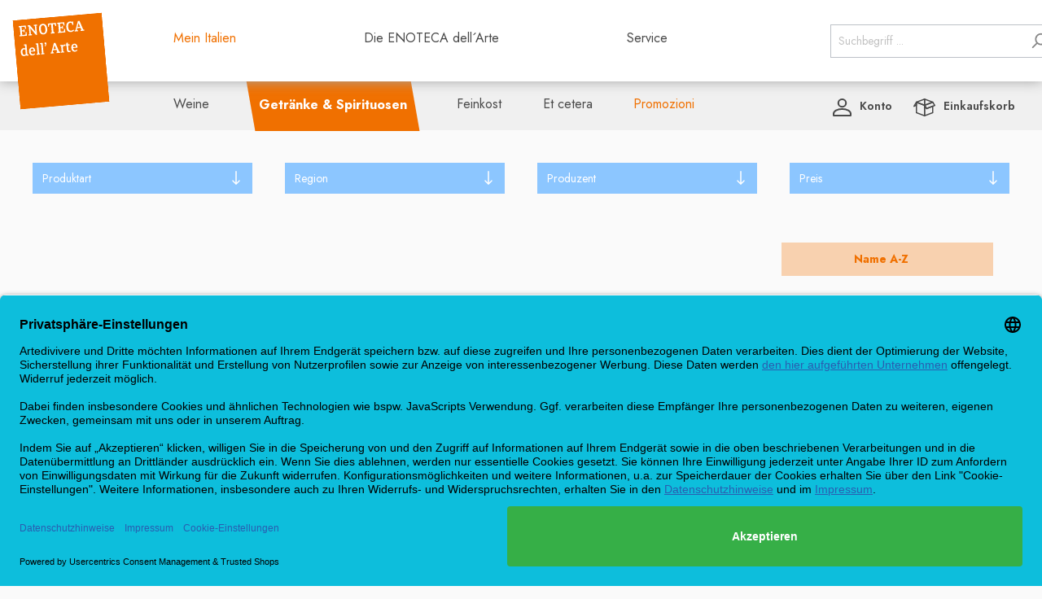

--- FILE ---
content_type: text/html; charset=UTF-8
request_url: https://www.artedivivere.de/getraenke-spirituosen
body_size: 29727
content:
<!DOCTYPE html>

<html lang="de-DE"
      itemscope="itemscope"
      itemtype="https://schema.org/WebPage">

                        
    <head>
                                    <meta charset="utf-8">
            
                            <meta name="viewport"
                      content="width=device-width, initial-scale=1, shrink-to-fit=no">
            
                                <meta name="author"
                      content=""/>
                <meta name="robots"
                      content="index,follow"/>
                <meta name="revisit-after"
                      content="15 days"/>
                <meta name="keywords"
                      content=""/>
                <meta name="description"
                      content=""/>
            
    <link rel="alternate"
          type="application/rss+xml"
          title="Blog Feed"
          href="/blog.rss" />

                                        <meta property="og:type"
                      content="website"/>
                <meta property="og:site_name"
                      content="Enoteca dell Arte"/>
                <meta property="og:title"
                      content="Getränke &amp; Spirituosen"/>
                <meta property="og:description"
                      content=""/>
                <meta property="og:image"
                      content=""/>

                <meta name="twitter:card"
                      content="summary"/>
                <meta name="twitter:site"
                      content="Enoteca dell Arte"/>
                <meta name="twitter:title"
                      content="Getränke &amp; Spirituosen"/>
                <meta name="twitter:description"
                      content=""/>
                <meta name="twitter:image"
                      content=""/>
            
    
                                <meta itemprop="copyrightHolder"
                      content="Enoteca dell Arte"/>
                <meta itemprop="copyrightYear"
                      content=""/>
                <meta itemprop="isFamilyFriendly"
                      content="false"/>
                <meta itemprop="image"
                      content=""/>
            
    
                                                
                    <link rel="shortcut icon"
                  href="https://www.artedivivere.de/media/30/f6/75/1610127649/enoteca-dell-arte-favicon.ico">
        
                    <link rel="apple-touch-icon"
                  sizes="180x180"
                  href="">
        
                    <link rel="icon"
                  sizes="192x192"
                  href="">
            <meta name="theme-color"
                  content="#f07000"/>
        
                                    <link rel="canonical" href="https://www.artedivivere.de/getraenke-spirituosen" />
                    
                    <title itemprop="name">
                Getränke &amp; Spirituosen            </title>
        
                                                        <link rel="stylesheet"
                      href="https://www.artedivivere.de/theme/48749794b97a319a69a2412f5da55890/css/all.css?1767624023498767">
                                    
                        <script>
        window.features = {"FEATURE_NEXT_1797":false,"FEATURE_NEXT_7453":false,"FEATURE_NEXT_8172":false,"FEATURE_NEXT_12009":false,"FEATURE_NEXT_10549":false,"FEATURE_NEXT_10078":false,"FEATURE_NEXT_10539":false,"FEATURE_NEXT_12092":false,"FEATURE_NEXT_11253":false,"FEATURE_NEXT_10550":false,"FEATURE_NEXT_12016":false,"FEATURE_NEXT_11917":false,"FEATURE_NEXT_10553":false,"FEATURE_NEXT_12108":false,"FEATURE_NEXT_10552":false,"FEATURE_NEXT_12553":false,"FEATURE_NEXT_12608":false,"FEATURE_NEXT_7365":false,"FEATURE_NEXT_12289":false,"FEATURE_NEXT_12032":false,"FEATURE_NEXT_12942":false,"FEATURE_NEXT_12957":false,"FEATURE_NEXT_9831":false,"FEATURE_NEXT_12429":false};
    </script>
        
                                                  

    
      <script id="usercentrics-cmp" data-settings-id="TAQx_9Jhy" data-language="de" src="https://app.usercentrics.eu/browser-ui/latest/loader.js" async> </script>
    </head>
    <body class="is-ctl-navigation is-act-index page-cmspage  index page-standard-kategorie-layout category-getraenke--spirituosen">
                        <noscript class="noscript-main">
                
    <div role="alert"
         class="alert alert-info alert-has-icon">
                                                            
                
                
    <span
        class="icon icon-info">
            <svg xmlns="http://www.w3.org/2000/svg" width="24" height="24" viewBox="0 0 24 24">
  <path fill="#758CA3" fill-rule="evenodd" d="M12,7 C12.5522847,7 13,7.44771525 13,8 C13,8.55228475 12.5522847,9 12,9 C11.4477153,9 11,8.55228475 11,8 C11,7.44771525 11.4477153,7 12,7 Z M13,16 C13,16.5522847 12.5522847,17 12,17 C11.4477153,17 11,16.5522847 11,16 L11,11 C11,10.4477153 11.4477153,10 12,10 C12.5522847,10 13,10.4477153 13,11 L13,16 Z M24,12 C24,18.627417 18.627417,24 12,24 C5.372583,24 6.14069502e-15,18.627417 5.32907052e-15,12 C-8.11624501e-16,5.372583 5.372583,4.77015075e-15 12,3.55271368e-15 C18.627417,5.58919772e-16 24,5.372583 24,12 Z M12,2 C6.4771525,2 2,6.4771525 2,12 C2,17.5228475 6.4771525,22 12,22 C17.5228475,22 22,17.5228475 22,12 C22,6.4771525 17.5228475,2 12,2 Z"/>
</svg>

    </span>
                                    
                    <div class="alert-content-container">
                                                    
                                    <div class="alert-content">
                                                    Um unseren Shop in vollem Umfang nutzen zu können, empfehlen wir Ihnen Javascript in Ihrem Browser zu aktivieren.
                                            </div>
                
                                                                </div>
            </div>
            </noscript>
                            <header class="header-main fixed-top">
                                    <div class="top-part bg-white">
                        <div class="container">
                                
            <div class="row align-items-center header-row  ">
                            <div class="col-3 col-lg-2 col-md-3 header-logo-col">
                    <a class="navbar-brand" href="/">
        <img src="https://www.artedivivere.de/bundles/artediviveretheme/images/header/artedivivere-logo.svg?16136428535297" alt="Enoteca dell'Arte Logo" title="Enoteca dell'Arte Logo">
</a>                </div>
            
            <div class="col-12 col-lg-7 d-none d-lg-block top-navigation" data-flyout-menu="true">
                <nav class="nav main-navigation-menu align-content-center">
                                                                                                                                                                    <div class="mein-italien">
                                <a 
                                    class="nav-link main-navigation-link" 
                                    href="https://www.artedivivere.de/mein-italien" 
                                    itemprop="url" 
                                    title="Mein Italien"
                                >
                                    <div class="main-navigation-link-text">
                                        <span itemprop="name">Mein Italien</span>
                                    </div>
                                </a>
                                                            </div>
                                                                                                                                                                <div class="die-enoteca-dell-arte">
                                <a 
                                    class="nav-link main-navigation-link" 
                                    href="https://www.artedivivere.de/die-enoteca-dell-arte" 
                                    itemprop="url" 
                                    title="Die ENOTECA dell´Arte"
                                >
                                    <div class="main-navigation-link-text">
                                        <span itemprop="name">Die ENOTECA dell´Arte</span>
                                    </div>
                                </a>
                                                            </div>
                                                                                                                                                                <div class="service">
                                <a 
                                    class="nav-link main-navigation-link" 
                                    href="#" 
                                    itemprop="url" 
                                    title="Service"
                                >
                                    <div class="main-navigation-link-text">
                                        <span itemprop="name">Service</span>
                                    </div>
                                </a>
                                                                    <div class="service-sub-menu">
                                                                                                                                                                                <a class="d-block text-secondary py-1" title="Gutscheine" href="https://www.artedivivere.de/service/gutscheine">Gutscheine</a>
                                                                                                                                                                                <a class="d-block text-secondary py-1" title="Bezahlung" href="https://www.artedivivere.de/service/bezahlung">Bezahlung</a>
                                                                                                                                                                                <a class="d-block text-secondary py-1" title="Lieferung" href="https://www.artedivivere.de/service/lieferung">Lieferung</a>
                                                                                                                                                                                <a class="d-block text-secondary py-1" title="Datenschutz" href="https://www.artedivivere.de/service/datenschutzerklaerung">Datenschutz</a>
                                                                                                                                                                                <a class="d-block text-secondary py-1" title="Widerrufsrecht" href="https://www.artedivivere.de/service/widerrufsbelehrung">Widerrufsrecht</a>
                                                                                                                                                                                <a class="d-block text-secondary py-1" title="AGB" href="https://www.artedivivere.de/service/allgemeine-geschaeftsbedingungen">AGB</a>
                                                                                                                                                                                <a class="d-block text-secondary py-1" title="Impressum" href="https://www.artedivivere.de/service/impressum">Impressum</a>
                                                                                                                                                                                <a class="d-block text-secondary py-1" title="Kontakt" href="https://www.artedivivere.de/service/kontakt">Kontakt</a>
                                                                            </div>
                                                            </div>
                                    </nav>
            </div>

                            <div class="col-12 order-2 col-sm order-sm-2 header-search-col pr-3 pr-md-0">
                    <div class="row">
                        <div class="col-sm-auto d-none d-sm-block d-lg-none order-1">
                                                            <div class="nav-main-toggle">
                                                                            <button class="btn nav-main-toggle-btn header-actions-btn"
                                                type="button"
                                                data-offcanvas-menu="true"
                                                aria-label="Menü">
                                                                                                
                
                
    <span
        class="icon icon-stack">
            <svg xmlns="http://www.w3.org/2000/svg" width="24" height="24" viewBox="0 0 24 24">
  <path fill="#758CA3" fill-rule="evenodd" d="M3,13 C2.44771525,13 2,12.5522847 2,12 C2,11.4477153 2.44771525,11 3,11 L21,11 C21.5522847,11 22,11.4477153 22,12 C22,12.5522847 21.5522847,13 21,13 L3,13 Z M3,6 C2.44771525,6 2,5.55228475 2,5 C2,4.44771525 2.44771525,4 3,4 L21,4 C21.5522847,4 22,4.44771525 22,5 C22,5.55228475 21.5522847,6 21,6 L3,6 Z M3,20 C2.44771525,20 2,19.5522847 2,19 C2,18.4477153 2.44771525,18 3,18 L21,18 C21.5522847,18 22,18.4477153 22,19 C22,19.5522847 21.5522847,20 21,20 L3,20 Z"/>
</svg>

    </span>
                                                                                    </button>
                                                                    </div>
                                                    </div>
                        <div class="col pr-3 pr-md-0">
                                <div class="collapse"
         id="searchCollapse">
        <div class="header-search">
            <form action="/search"
                  method="get"
                  data-search-form="true"
                  data-url="/suggest?search="
                  class="header-search-form">
                                    <div class="input-group">
                                                    <input type="search"
                                   name="search"
                                   class="form-control header-search-input"
                                   autocomplete="off"
                                   autocapitalize="off"
                                   placeholder="Suchbegriff ..."
                                   aria-label="Suchbegriff ..."
                                   value=""
                            >
                        
                                                    <div class="input-group-append">
                                <button type="submit"
                                        class="btn header-search-btn"
                                        aria-label="Suchen">
                                    <span class="header-search-icon">
                                            
                
                
    <span
        class="icon icon-search">
            <svg xmlns="http://www.w3.org/2000/svg" width="24" height="24" viewBox="0 0 24 24">
  <path fill="#758CA3" fill-rule="evenodd" d="M10.0943561,16.3198574 L4.70710678,21.7071068 C4.31658249,22.0976311 3.68341751,22.0976311 3.29289322,21.7071068 C2.90236893,21.3165825 2.90236893,20.6834175 3.29289322,20.2928932 L8.68014258,14.9056439 C7.62708161,13.5509601 7,11.8487115 7,10 C7,5.581722 10.581722,2 15,2 C19.418278,2 23,5.581722 23,10 C23,14.418278 19.418278,18 15,18 C13.1512885,18 11.4490399,17.3729184 10.0943561,16.3198574 Z M15,16 C18.3137085,16 21,13.3137085 21,10 C21,6.6862915 18.3137085,4 15,4 C11.6862915,4 9,6.6862915 9,10 C9,13.3137085 11.6862915,16 15,16 Z"/>
</svg>

    </span>
                                    </span>
                                </button>
                            </div>
                                            </div>
                            </form>
        </div>
    </div>
                        </div>
                    </div>
                </div>
            
                            <div class="col-12 order-1 col-sm-auto order-sm-1 header-actions-col">
                    <div class="row no-gutters justify-content-end">
                                                    <div class="col-auto d-sm-none order-4">
                                <div class="menu-button">
                                                                            <button class="btn nav-main-toggle-btn header-actions-btn"
                                                type="button"
                                                data-offcanvas-menu="true"
                                                aria-label="Menü">
                                                                                                
                
                
    <span
        class="icon icon-stack">
            <svg xmlns="http://www.w3.org/2000/svg" width="24" height="24" viewBox="0 0 24 24">
  <path fill="#758CA3" fill-rule="evenodd" d="M3,13 C2.44771525,13 2,12.5522847 2,12 C2,11.4477153 2.44771525,11 3,11 L21,11 C21.5522847,11 22,11.4477153 22,12 C22,12.5522847 21.5522847,13 21,13 L3,13 Z M3,6 C2.44771525,6 2,5.55228475 2,5 C2,4.44771525 2.44771525,4 3,4 L21,4 C21.5522847,4 22,4.44771525 22,5 C22,5.55228475 21.5522847,6 21,6 L3,6 Z M3,20 C2.44771525,20 2,19.5522847 2,19 C2,18.4477153 2.44771525,18 3,18 L21,18 C21.5522847,18 22,18.4477153 22,19 C22,19.5522847 21.5522847,20 21,20 L3,20 Z"/>
</svg>

    </span>
                                                                                    </button>
                                                                    </div>
                            </div>
                        
                                                    <div class="col-auto d-sm-none order-1">
                                <div class="search-toggle">
                                    <button class="btn header-actions-btn search-toggle-btn js-search-toggle-btn collapsed"
                                            type="button"
                                            data-toggle="collapse"
                                            data-target="#searchCollapse"
                                            aria-expanded="false"
                                            aria-controls="searchCollapse"
                                            aria-label="Suchen">
                                            
                
                
    <span
        class="icon icon-search">
            <svg xmlns="http://www.w3.org/2000/svg" width="24" height="24" viewBox="0 0 24 24">
  <path fill="#758CA3" fill-rule="evenodd" d="M10.0943561,16.3198574 L4.70710678,21.7071068 C4.31658249,22.0976311 3.68341751,22.0976311 3.29289322,21.7071068 C2.90236893,21.3165825 2.90236893,20.6834175 3.29289322,20.2928932 L8.68014258,14.9056439 C7.62708161,13.5509601 7,11.8487115 7,10 C7,5.581722 10.581722,2 15,2 C19.418278,2 23,5.581722 23,10 C23,14.418278 19.418278,18 15,18 C13.1512885,18 11.4490399,17.3729184 10.0943561,16.3198574 Z M15,16 C18.3137085,16 21,13.3137085 21,10 C21,6.6862915 18.3137085,4 15,4 C11.6862915,4 9,6.6862915 9,10 C9,13.3137085 11.6862915,16 15,16 Z"/>
</svg>

    </span>
                                    </button>
                                </div>
                            </div>
                        
                                                
                                                    <div class="col-auto d-lg-none order-2">
                                <div class="account-menu">
                                        <div class="dropdown">
                    <button class="btn account-menu-btn header-actions-btn"
                    type="button"
                    id="accountWidget"
                    data-offcanvas-account-menu="true"
                    data-toggle="dropdown"
                    aria-haspopup="true"
                    aria-expanded="false"
                    aria-label="Mein Konto"
                >
                <svg xmlns="http://www.w3.org/2000/svg" width="22.492" height="21.999" viewBox="0 0 22.492 21.999"><g transform="translate(-1396 -119)"><circle cx="4.607" cy="4.607" r="4.607" transform="translate(1402.639 120)" fill="none" stroke="#4a4a4a" stroke-linecap="round" stroke-linejoin="round" stroke-width="2"/><path d="M150.45,315.067v2.381H129.958v-2.381c0-3.137,4.587-5.681,10.248-5.681S150.45,311.93,150.45,315.067Z" transform="translate(1267.042 -177.449)" fill="none" stroke="#4a4a4a" stroke-linecap="round" stroke-linejoin="round" stroke-width="2"/></g></svg><br class="d-md-none"><span>Konto</span>
            </button>
        
                    <div class="dropdown-menu dropdown-menu-right account-menu-dropdown js-account-menu-dropdown"
                 aria-labelledby="accountWidget">
                
        
            <button class="btn btn-light btn-block offcanvas-close js-offcanvas-close sticky-top">
                                
                
                
    <span
        class="icon icon-x icon-sm">
            <svg xmlns="http://www.w3.org/2000/svg" width="24" height="24" viewBox="0 0 24 24">
  <path fill="#758CA3" fill-rule="evenodd" d="M10.5857864,12 L3.29289322,4.70710678 C2.90236893,4.31658249 2.90236893,3.68341751 3.29289322,3.29289322 C3.68341751,2.90236893 4.31658249,2.90236893 4.70710678,3.29289322 L12,10.5857864 L19.2928932,3.29289322 C19.6834175,2.90236893 20.3165825,2.90236893 20.7071068,3.29289322 C21.0976311,3.68341751 21.0976311,4.31658249 20.7071068,4.70710678 L13.4142136,12 L20.7071068,19.2928932 C21.0976311,19.6834175 21.0976311,20.3165825 20.7071068,20.7071068 C20.3165825,21.0976311 19.6834175,21.0976311 19.2928932,20.7071068 L12,13.4142136 L4.70710678,20.7071068 C4.31658249,21.0976311 3.68341751,21.0976311 3.29289322,20.7071068 C2.90236893,20.3165825 2.90236893,19.6834175 3.29289322,19.2928932 L10.5857864,12 Z"/>
</svg>

    </span>
            
                            Menü schließen
                    </button>
    
            <div class="offcanvas-content-container">
                <div class="account-menu">
                                    <div class="dropdown-header account-menu-header">
                    Mein Konto
                </div>
                    
                                    <div class="account-menu-login">
                    <a href="/account/login"
                       title="Anmelden"
                       class="btn btn-primary account-menu-login-button">
                        Anmelden
                    </a>

                    <div class="account-menu-register">
                        oder <a href="/account/login"
                        title="registrieren">registrieren</a>
                    </div>
                </div>
                    
                    <div class="account-menu-links">
                    <div class="header-account-menu">
        <div class="card account-menu-inner">
                                        
                                                <div class="list-group list-group-flush account-aside-list-group">
                                                                                    <a href="/account"
                                   title="Übersicht"
                                   class="list-group-item list-group-item-action account-aside-item">
                                    Übersicht
                                </a>
                            
                                                            <a href="/account/profile"
                                   title="Persönliches Profil"
                                   class="list-group-item list-group-item-action account-aside-item">
                                    Persönliches Profil
                                </a>
                            
                                                            <a href="/account/address"
                                   title="Adressen"
                                   class="list-group-item list-group-item-action account-aside-item">
                                    Adressen
                                </a>
                            
                                                            <a href="/account/payment"
                                   title="Zahlungsarten"
                                   class="list-group-item list-group-item-action account-aside-item">
                                    Zahlungsarten
                                </a>
                            
                                                            <a href="/account/order"
                                   title="Bestellungen"
                                   class="list-group-item list-group-item-action account-aside-item">
                                    Bestellungen
                                </a>
                                                                        </div>
                            
                                                </div>
    </div>
            </div>
            </div>
        </div>
                </div>
            </div>
                                </div>
                            </div>
                                                
                                                    <div class="col-auto d-lg-none order-3">
                                <div class="header-cart">
                                    <a class="btn header-cart-btn header-actions-btn"
                                       href="/checkout/cart"
                                       data-cart-widget="true"
                                       title="Warenkorb"
                                       aria-label="Warenkorb">
                                            <span class="header-cart-icon">
        <svg xmlns="http://www.w3.org/2000/svg" width="27.353" height="21.5" viewBox="0 0 27.353 21.5"><g transform="translate(-1511.25 -119.251)"><g transform="translate(1096.21 -143.58)"><path d="M486.357,298.729v7.733l-10.2,3.711V297.6l2.476,3.941Z" transform="translate(-47.19 -26.593)" fill="none" stroke="#4a4a4a" stroke-linecap="round" stroke-linejoin="round" stroke-width="1.5"/><path d="M486.357,267.294l-10.2,3.714v-7.427Z" transform="translate(-47.19)" fill="none" stroke="#4a4a4a" stroke-linecap="round" stroke-linejoin="round" stroke-width="1.5"/><path d="M488.833,284.531l-2.476.9-7.722,2.812L476.16,284.3l10.2-3.714Z" transform="translate(-47.19 -13.296)" fill="none" stroke="#4a4a4a" stroke-linecap="round" stroke-linejoin="round" stroke-width="1.5"/><path d="M439.655,263.581v7.427l-10.2-3.714Z" transform="translate(-10.686)" fill="none" stroke="#4a4a4a" stroke-linecap="round" stroke-linejoin="round" stroke-width="1.5"/><path d="M439.655,284.3v12.573l-10.2-3.711V280.591Z" transform="translate(-10.686 -13.296)" fill="none" stroke="#4a4a4a" stroke-linecap="round" stroke-linejoin="round" stroke-width="1.5"/><path d="M418.774,280.591v3.62L415.79,285.5Z" transform="translate(0 -13.296)" fill="none" stroke="#4a4a4a" stroke-linecap="round" stroke-linejoin="round" stroke-width="1.5"/></g></g></svg><br class="d-md-none"><span>Einkaufskorb</span>
    </span>
                                            </a>
                                </div>
                            </div>
                                            </div>
                </div>
                    </div>
                            </div>
                    </div>
                                                    <div class="nav-main">
                                                        <div class="main-navigation d-none d-lg-flex"
         id="mainNavigation"
         data-flyout-menu="true">
                    <div class="container">
                                    <div class="row">
                        <div class="col-lg-6 offset-lg-2 px-0">
                            <nav class="nav main-navigation-menu"
                                itemscope="itemscope"
                                itemtype="http://schema.org/SiteNavigationElement">
                                                                                                            
                                                                                                                                                                                                    
                                                                                                                                    <a class="nav-link main-navigation-link weine"
                                                   href="https://www.artedivivere.de/weine"
                                                   itemprop="url"
                                                                                                            data-flyout-menu-trigger="2baeb7a035294c26824039a19cb20ff8"
                                                                                                       title="Weine">
                                                    <div class="main-navigation-link-text">
                                                        <span itemprop="name">Weine</span>
                                                    </div>
                                                </a>
                                                                                                                                                                                                                                                        
                                                                                                                                    <a class="nav-link main-navigation-link active getraenke-spirituosen"
                                                   href="https://www.artedivivere.de/getraenke-spirituosen"
                                                   itemprop="url"
                                                                                                            data-flyout-menu-trigger="0e9677b99b8146fa9beaeb17edef55d4"
                                                                                                       title="Getränke &amp; Spirituosen">
                                                    <div class="main-navigation-link-text">
                                                        <span itemprop="name">Getränke &amp; Spirituosen</span>
                                                    </div>
                                                </a>
                                                                                                                                                                                                                                                        
                                                                                                                                    <a class="nav-link main-navigation-link feinkost"
                                                   href="https://www.artedivivere.de/feinkost"
                                                   itemprop="url"
                                                                                                            data-flyout-menu-trigger="8555ec9dfeba4c39ad217129087c88a6"
                                                                                                       title="Feinkost">
                                                    <div class="main-navigation-link-text">
                                                        <span itemprop="name">Feinkost</span>
                                                    </div>
                                                </a>
                                                                                                                                                                                                                                                        
                                                                                                                                    <a class="nav-link main-navigation-link et-cetera"
                                                   href="https://www.artedivivere.de/et-cetera"
                                                   itemprop="url"
                                                                                                            data-flyout-menu-trigger="7bfb7008a9cb4e529843981768b540dc"
                                                                                                       title="Et cetera">
                                                    <div class="main-navigation-link-text">
                                                        <span itemprop="name">Et cetera</span>
                                                    </div>
                                                </a>
                                                                                                                                                                                                                                                        
                                                                                                                                    <a class="nav-link main-navigation-link promozioni"
                                                   href="https://www.artedivivere.de/promozioni"
                                                   itemprop="url"
                                                                                                            data-flyout-menu-trigger="1a99e466a31f411e83f491b9e0f80fbd"
                                                                                                       title="Promozioni">
                                                    <div class="main-navigation-link-text">
                                                        <span itemprop="name">Promozioni</span>
                                                    </div>
                                                </a>
                                                                                                                                                                                    </nav>
                        </div>
                        <div class="col-lg-4">
                                                            <div class="row">
                                    <div class="col-12 header-actions">
                                        <div class="row no-gutters justify-content-end">
                                                                                            <div class="col-auto d-sm-none">
                                                    <div class="search-toggle">
                                                        <button class="btn header-actions-btn search-toggle-btn js-search-toggle-btn collapsed"
                                                                type="button"
                                                                data-toggle="collapse"
                                                                data-target="#searchCollapse"
                                                                aria-expanded="false"
                                                                aria-controls="searchCollapse"
                                                                aria-label="Suchen">
                                                                
                
                
    <span
        class="icon icon-search">
            <svg xmlns="http://www.w3.org/2000/svg" width="24" height="24" viewBox="0 0 24 24">
  <path fill="#758CA3" fill-rule="evenodd" d="M10.0943561,16.3198574 L4.70710678,21.7071068 C4.31658249,22.0976311 3.68341751,22.0976311 3.29289322,21.7071068 C2.90236893,21.3165825 2.90236893,20.6834175 3.29289322,20.2928932 L8.68014258,14.9056439 C7.62708161,13.5509601 7,11.8487115 7,10 C7,5.581722 10.581722,2 15,2 C19.418278,2 23,5.581722 23,10 C23,14.418278 19.418278,18 15,18 C13.1512885,18 11.4490399,17.3729184 10.0943561,16.3198574 Z M15,16 C18.3137085,16 21,13.3137085 21,10 C21,6.6862915 18.3137085,4 15,4 C11.6862915,4 9,6.6862915 9,10 C9,13.3137085 11.6862915,16 15,16 Z"/>
</svg>

    </span>
                                                        </button>
                                                    </div>
                                                </div>
                                            
                                                                                            <div class="col-auto">
                                                    <div class="account-menu">
                                                            <div class="dropdown">
                    <button class="btn account-menu-btn header-actions-btn"
                    type="button"
                    id="accountWidget"
                    data-offcanvas-account-menu="true"
                    data-toggle="dropdown"
                    aria-haspopup="true"
                    aria-expanded="false"
                    aria-label="Mein Konto"
                >
                <svg xmlns="http://www.w3.org/2000/svg" width="22.492" height="21.999" viewBox="0 0 22.492 21.999"><g transform="translate(-1396 -119)"><circle cx="4.607" cy="4.607" r="4.607" transform="translate(1402.639 120)" fill="none" stroke="#4a4a4a" stroke-linecap="round" stroke-linejoin="round" stroke-width="2"/><path d="M150.45,315.067v2.381H129.958v-2.381c0-3.137,4.587-5.681,10.248-5.681S150.45,311.93,150.45,315.067Z" transform="translate(1267.042 -177.449)" fill="none" stroke="#4a4a4a" stroke-linecap="round" stroke-linejoin="round" stroke-width="2"/></g></svg><br class="d-md-none"><span>Konto</span>
            </button>
        
                    <div class="dropdown-menu dropdown-menu-right account-menu-dropdown js-account-menu-dropdown"
                 aria-labelledby="accountWidget">
                
        
            <button class="btn btn-light btn-block offcanvas-close js-offcanvas-close sticky-top">
                                
                
                
    <span
        class="icon icon-x icon-sm">
            <svg xmlns="http://www.w3.org/2000/svg" width="24" height="24" viewBox="0 0 24 24">
  <path fill="#758CA3" fill-rule="evenodd" d="M10.5857864,12 L3.29289322,4.70710678 C2.90236893,4.31658249 2.90236893,3.68341751 3.29289322,3.29289322 C3.68341751,2.90236893 4.31658249,2.90236893 4.70710678,3.29289322 L12,10.5857864 L19.2928932,3.29289322 C19.6834175,2.90236893 20.3165825,2.90236893 20.7071068,3.29289322 C21.0976311,3.68341751 21.0976311,4.31658249 20.7071068,4.70710678 L13.4142136,12 L20.7071068,19.2928932 C21.0976311,19.6834175 21.0976311,20.3165825 20.7071068,20.7071068 C20.3165825,21.0976311 19.6834175,21.0976311 19.2928932,20.7071068 L12,13.4142136 L4.70710678,20.7071068 C4.31658249,21.0976311 3.68341751,21.0976311 3.29289322,20.7071068 C2.90236893,20.3165825 2.90236893,19.6834175 3.29289322,19.2928932 L10.5857864,12 Z"/>
</svg>

    </span>
            
                            Menü schließen
                    </button>
    
            <div class="offcanvas-content-container">
                <div class="account-menu">
                                    <div class="dropdown-header account-menu-header">
                    Mein Konto
                </div>
                    
                                    <div class="account-menu-login">
                    <a href="/account/login"
                       title="Anmelden"
                       class="btn btn-primary account-menu-login-button">
                        Anmelden
                    </a>

                    <div class="account-menu-register">
                        oder <a href="/account/login"
                        title="registrieren">registrieren</a>
                    </div>
                </div>
                    
                    <div class="account-menu-links">
                    <div class="header-account-menu">
        <div class="card account-menu-inner">
                                        
                                                <div class="list-group list-group-flush account-aside-list-group">
                                                                                    <a href="/account"
                                   title="Übersicht"
                                   class="list-group-item list-group-item-action account-aside-item">
                                    Übersicht
                                </a>
                            
                                                            <a href="/account/profile"
                                   title="Persönliches Profil"
                                   class="list-group-item list-group-item-action account-aside-item">
                                    Persönliches Profil
                                </a>
                            
                                                            <a href="/account/address"
                                   title="Adressen"
                                   class="list-group-item list-group-item-action account-aside-item">
                                    Adressen
                                </a>
                            
                                                            <a href="/account/payment"
                                   title="Zahlungsarten"
                                   class="list-group-item list-group-item-action account-aside-item">
                                    Zahlungsarten
                                </a>
                            
                                                            <a href="/account/order"
                                   title="Bestellungen"
                                   class="list-group-item list-group-item-action account-aside-item">
                                    Bestellungen
                                </a>
                                                                        </div>
                            
                                                </div>
    </div>
            </div>
            </div>
        </div>
                </div>
            </div>
                                                    </div>
                                                </div>
                                            
                                                                                            <div class="col-auto">
                                                    <div class="header-cart" data-offcanvas-cart="true">
                                                        <a class="btn header-cart-btn header-actions-btn"
                                                            href="/checkout/cart"
                                                            data-cart-widget="true"
                                                            title="Warenkorb"
                                                            aria-label="Warenkorb">
                                                                <span class="header-cart-icon">
        <svg xmlns="http://www.w3.org/2000/svg" width="27.353" height="21.5" viewBox="0 0 27.353 21.5"><g transform="translate(-1511.25 -119.251)"><g transform="translate(1096.21 -143.58)"><path d="M486.357,298.729v7.733l-10.2,3.711V297.6l2.476,3.941Z" transform="translate(-47.19 -26.593)" fill="none" stroke="#4a4a4a" stroke-linecap="round" stroke-linejoin="round" stroke-width="1.5"/><path d="M486.357,267.294l-10.2,3.714v-7.427Z" transform="translate(-47.19)" fill="none" stroke="#4a4a4a" stroke-linecap="round" stroke-linejoin="round" stroke-width="1.5"/><path d="M488.833,284.531l-2.476.9-7.722,2.812L476.16,284.3l10.2-3.714Z" transform="translate(-47.19 -13.296)" fill="none" stroke="#4a4a4a" stroke-linecap="round" stroke-linejoin="round" stroke-width="1.5"/><path d="M439.655,263.581v7.427l-10.2-3.714Z" transform="translate(-10.686)" fill="none" stroke="#4a4a4a" stroke-linecap="round" stroke-linejoin="round" stroke-width="1.5"/><path d="M439.655,284.3v12.573l-10.2-3.711V280.591Z" transform="translate(-10.686 -13.296)" fill="none" stroke="#4a4a4a" stroke-linecap="round" stroke-linejoin="round" stroke-width="1.5"/><path d="M418.774,280.591v3.62L415.79,285.5Z" transform="translate(0 -13.296)" fill="none" stroke="#4a4a4a" stroke-linecap="round" stroke-linejoin="round" stroke-width="1.5"/></g></g></svg><br class="d-md-none"><span>Einkaufskorb</span>
    </span>
                                                                </a>
                                                    </div>
                                                </div>
                                                                                    </div>
                                    </div>
                                </div>
                                                    </div>
                    </div>
                            </div>
        
                                                                                                                                                                                                                                                                                                                                                                
                                                <div class="navigation-flyouts">
                                                                                                                                                                <div class="navigation-flyout"
                                             data-flyout-menu-id="2baeb7a035294c26824039a19cb20ff8">
                                            <div class="container">
                                                                                                                        <div class="row navigation-flyout-bar">
                            <div class="col">
                    <div class="navigation-flyout-category-link">
                                                                                    <a class="nav-link"
                                   href="https://www.artedivivere.de/weine"
                                   itemprop="url"
                                   title="Weine">
                                                                            Zur Kategorie Weine
                                            
    
                
    <span
        class="icon icon-arrow-right icon-primary">
            <svg xmlns="http://www.w3.org/2000/svg" xmlns:xlink="http://www.w3.org/1999/xlink" width="16" height="16" viewBox="0 0 16 16">
  <defs>
    <path id="icons-small-arrow-small-right-a" d="M6.70710678,6.29289322 C6.31658249,5.90236893 5.68341751,5.90236893 5.29289322,6.29289322 C4.90236893,6.68341751 4.90236893,7.31658249 5.29289322,7.70710678 L8.29289322,10.7071068 C8.68341751,11.0976311 9.31658249,11.0976311 9.70710678,10.7071068 L12.7071068,7.70710678 C13.0976311,7.31658249 13.0976311,6.68341751 12.7071068,6.29289322 C12.3165825,5.90236893 11.6834175,5.90236893 11.2928932,6.29289322 L9,8.58578644 L6.70710678,6.29289322 Z"/>
  </defs>
  <use fill="#758CA3" fill-rule="evenodd" transform="rotate(-90 9 8.5)" xlink:href="#icons-small-arrow-small-right-a"/>
</svg>

    </span>
                                                                    </a>
                                                                        </div>
                </div>
            
                            <div class="col-auto">
                    <div class="navigation-flyout-close js-close-flyout-menu">
                                                                                        
                
                
    <span
        class="icon icon-x">
            <svg xmlns="http://www.w3.org/2000/svg" width="24" height="24" viewBox="0 0 24 24">
  <path fill="#758CA3" fill-rule="evenodd" d="M10.5857864,12 L3.29289322,4.70710678 C2.90236893,4.31658249 2.90236893,3.68341751 3.29289322,3.29289322 C3.68341751,2.90236893 4.31658249,2.90236893 4.70710678,3.29289322 L12,10.5857864 L19.2928932,3.29289322 C19.6834175,2.90236893 20.3165825,2.90236893 20.7071068,3.29289322 C21.0976311,3.68341751 21.0976311,4.31658249 20.7071068,4.70710678 L13.4142136,12 L20.7071068,19.2928932 C21.0976311,19.6834175 21.0976311,20.3165825 20.7071068,20.7071068 C20.3165825,21.0976311 19.6834175,21.0976311 19.2928932,20.7071068 L12,13.4142136 L4.70710678,20.7071068 C4.31658249,21.0976311 3.68341751,21.0976311 3.29289322,20.7071068 C2.90236893,20.3165825 2.90236893,19.6834175 3.29289322,19.2928932 L10.5857864,12 Z"/>
</svg>

    </span>
                                                                        </div>
                </div>
                    </div>
    
            <div class="row navigation-flyout-content">
                            <div class="col">
                    <div class="navigation-flyout-categories">
                                                                            
    <div class="row navigation-flyout-categories is-level-0">
            <div class="col-3 navigation-flyout-col">
                                                            
                                                                                                                                                                                <div class="nav-item nav-link navigation-flyout-link is-level-0 headline">Toptreffer Weintyp</div>
                                                                                                    <a class="nav-item nav-link navigation-flyout-link is-level-0"
                                href="https://www.artedivivere.de/weine/rotwein"
                                itemprop="url"
                                title="Rotwein">
                                    <span itemprop="name">Rotwein</span>
                                </a>
                                                    
                                                                                                
    <div class="navigation-flyout-categories is-level-1">
            <div class="navigation-flyout-col">
                        </div>
                </div>
                                                                                                                                
                                                                                                                                    <a class="nav-item nav-link navigation-flyout-link is-level-0"
                                href="https://www.artedivivere.de/weine/weisswein"
                                itemprop="url"
                                title="Weisswein">
                                    <span itemprop="name">Weisswein</span>
                                </a>
                                                    
                                                                                                
    <div class="navigation-flyout-categories is-level-1">
            <div class="navigation-flyout-col">
                        </div>
                </div>
                                                                                                                                
                                                                                                                                    <a class="nav-item nav-link navigation-flyout-link is-level-0"
                                href="https://www.artedivivere.de/weine/rose"
                                itemprop="url"
                                title="Rosé">
                                    <span itemprop="name">Rosé</span>
                                </a>
                                                    
                                                                                                
    <div class="navigation-flyout-categories is-level-1">
            <div class="navigation-flyout-col">
                        </div>
                </div>
                                                                                                                                
                                                                                                                                    <a class="nav-item nav-link navigation-flyout-link is-level-0"
                                href="https://www.artedivivere.de/weine/schaumwein-spumante"
                                itemprop="url"
                                title="Schaumwein/Spumante">
                                    <span itemprop="name">Schaumwein/Spumante</span>
                                </a>
                                                    
                                                                                                
    <div class="navigation-flyout-categories is-level-1">
            <div class="navigation-flyout-col">
                        </div>
                </div>
                                                                                                                                
                                                                                                                                    <a class="nav-item nav-link navigation-flyout-link is-level-0"
                                href="https://www.artedivivere.de/weine/perlwein-frizzante"
                                itemprop="url"
                                title="Perlwein/Frizzante">
                                    <span itemprop="name">Perlwein/Frizzante</span>
                                </a>
                                                    
                                                                                                
    <div class="navigation-flyout-categories is-level-1">
            <div class="navigation-flyout-col">
                        </div>
                </div>
                                                                                                                                
                                                                                                                                    <a class="nav-item nav-link navigation-flyout-link is-level-0"
                                href="https://www.artedivivere.de/weine/dessertwein-suesswein"
                                itemprop="url"
                                title="Dessertwein/Süsswein">
                                    <span itemprop="name">Dessertwein/Süsswein</span>
                                </a>
                                                    
                                                                                                
    <div class="navigation-flyout-categories is-level-1">
            <div class="navigation-flyout-col">
                        </div>
                </div>
                                                                                            </div>
                                                                                                                                                                                        <div class="col-md-3 navigation-flyout-col navigation--region-produzenten">
                                <div class="nav-item nav-link navigation-flyout-link is-level-0 headline">Toptreffer Regionen</div>
                                                                    <a href="/weine?order=name-asc&amp;p=1&amp;properties=46f03be81b0f4ee49871107d2b130674" class="d-block navigation-flyout-link">
                                        <span>Toskana</span>
                                    </a>
                                                                    <a href="/weine?order=name-asc&amp;p=1&amp;properties=0066beff5c9b4bde8b731a56abf69884" class="d-block navigation-flyout-link">
                                        <span>Piemont</span>
                                    </a>
                                                                    <a href="/weine?order=name-asc&amp;p=1&amp;properties=ba03147a4cab4ce49c045a27dadb793c" class="d-block navigation-flyout-link">
                                        <span>Sizilien</span>
                                    </a>
                                                                    <a href="/weine?order=name-asc&amp;p=1&amp;properties=006467f2dd794df7ba248827bbe9ea96" class="d-block navigation-flyout-link">
                                        <span>Apulien</span>
                                    </a>
                                                                    <a href="/weine?order=name-asc&amp;p=1&amp;properties=f88ca10e3659427597ed4803d9352ced" class="d-block navigation-flyout-link">
                                        <span>Südtirol</span>
                                    </a>
                                                                    <a href="/weine?order=name-asc&amp;p=1&amp;properties=8ab3dc56a85d4f72932e1f866b92390a" class="d-block navigation-flyout-link">
                                        <span>Friaul</span>
                                    </a>
                                                                </div>
                                                                                                                <div class="col-md-3 navigation-flyout-col navigation--region-produzenten">
                                <div class="nav-item nav-link navigation-flyout-link is-level-0 headline">Toptreffer Produzenten</div>
                                                                    <a href="/weine?manufacturer=ea6084f711544608a83c5fe2412e790f&amp;order=name-asc&amp;p=1" class="d-block navigation-flyout-link">
                                        <span>Antinori</span>
                                    </a>
                                                                    <a href="/weine?manufacturer=40f41c6e6e424614a34b9ad241c1bdf8&amp;order=name-asc&amp;p=1" class="d-block navigation-flyout-link">
                                        <span>La Spinetta</span>
                                    </a>
                                                                    <a href="/weine?manufacturer=cc8abd0dee924e878af0058e3dfdb63a&amp;order=name-asc&amp;p=1" class="d-block navigation-flyout-link">
                                        <span>Planeta</span>
                                    </a>
                                                                    <a href="/weine?manufacturer=4cdba50ec1e147e8a779575539dd61f4&amp;order=name-asc&amp;p=1" class="d-block navigation-flyout-link">
                                        <span>Il Poggione</span>
                                    </a>
                                                                    <a href="/weine?manufacturer=26a77f379088419aad57b8361b81c56e&amp;order=name-asc&amp;p=1" class="d-block navigation-flyout-link">
                                        <span>Col Vetoraz</span>
                                    </a>
                                                                    <a href="/weine?manufacturer=c5f8632c55c842acab043bd7a7a6be3e&amp;order=name-asc&amp;p=1" class="d-block navigation-flyout-link">
                                        <span>Donnafugata</span>
                                    </a>
                                                                </div>
                                                                                                                <div class="col-md-3 navigation-flyout-col navigation--region-produzenten">
                                <div class="nav-item nav-link navigation-flyout-link is-level-0 headline">Toptreffer Rebsorten</div>
                                                                    <a href="/weine?order=name-asc&amp;p=1&amp;properties=b9e5c1bed1324d778bdb7277b949c0e4" class="d-block navigation-flyout-link">
                                        <span>Sangiovese</span>
                                    </a>
                                                                    <a href="/weine?order=name-asc&amp;p=1&amp;properties=eb14d614022c4852b9a247926506d95e" class="d-block navigation-flyout-link">
                                        <span>Nebbiolo</span>
                                    </a>
                                                                    <a href="/weine?order=name-asc&amp;p=1&amp;properties=68bdab3589af412abd53e6a900593510" class="d-block navigation-flyout-link">
                                        <span>Anglianico</span>
                                    </a>
                                                                    <a href="/weine?order=name-asc&amp;p=1&amp;properties=e61cd888a47f4554b3849b5836d40186" class="d-block navigation-flyout-link">
                                        <span>Pinot Grigio</span>
                                    </a>
                                                                    <a href="/weine?order=name-asc&amp;p=1&amp;properties=0911f07a72cf447c947fea0a7cecd573" class="d-block navigation-flyout-link">
                                        <span>Grillo</span>
                                    </a>
                                                                    <a href="/weine?order=name-asc&amp;p=1&amp;properties=1969503a7c7e4f57b20d76fb7945c243" class="d-block navigation-flyout-link">
                                        <span>Moscato</span>
                                    </a>
                                                                </div>
                                                                                                                                                                                </div>
                                            </div>
                </div>
            
                                                </div>
                                                                                                </div>
                                        </div>
                                                                                                                                                                                                            <div class="navigation-flyout"
                                             data-flyout-menu-id="0e9677b99b8146fa9beaeb17edef55d4">
                                            <div class="container">
                                                                                                                        <div class="row navigation-flyout-bar">
                            <div class="col">
                    <div class="navigation-flyout-category-link">
                                                                                    <a class="nav-link"
                                   href="https://www.artedivivere.de/getraenke-spirituosen"
                                   itemprop="url"
                                   title="Getränke &amp; Spirituosen">
                                                                            Zur Kategorie Getränke &amp; Spirituosen
                                            
    
                
    <span
        class="icon icon-arrow-right icon-primary">
            <svg xmlns="http://www.w3.org/2000/svg" xmlns:xlink="http://www.w3.org/1999/xlink" width="16" height="16" viewBox="0 0 16 16">
  <defs>
    <path id="icons-small-arrow-small-right-a" d="M6.70710678,6.29289322 C6.31658249,5.90236893 5.68341751,5.90236893 5.29289322,6.29289322 C4.90236893,6.68341751 4.90236893,7.31658249 5.29289322,7.70710678 L8.29289322,10.7071068 C8.68341751,11.0976311 9.31658249,11.0976311 9.70710678,10.7071068 L12.7071068,7.70710678 C13.0976311,7.31658249 13.0976311,6.68341751 12.7071068,6.29289322 C12.3165825,5.90236893 11.6834175,5.90236893 11.2928932,6.29289322 L9,8.58578644 L6.70710678,6.29289322 Z"/>
  </defs>
  <use fill="#758CA3" fill-rule="evenodd" transform="rotate(-90 9 8.5)" xlink:href="#icons-small-arrow-small-right-a"/>
</svg>

    </span>
                                                                    </a>
                                                                        </div>
                </div>
            
                            <div class="col-auto">
                    <div class="navigation-flyout-close js-close-flyout-menu">
                                                                                        
                
                
    <span
        class="icon icon-x">
            <svg xmlns="http://www.w3.org/2000/svg" width="24" height="24" viewBox="0 0 24 24">
  <path fill="#758CA3" fill-rule="evenodd" d="M10.5857864,12 L3.29289322,4.70710678 C2.90236893,4.31658249 2.90236893,3.68341751 3.29289322,3.29289322 C3.68341751,2.90236893 4.31658249,2.90236893 4.70710678,3.29289322 L12,10.5857864 L19.2928932,3.29289322 C19.6834175,2.90236893 20.3165825,2.90236893 20.7071068,3.29289322 C21.0976311,3.68341751 21.0976311,4.31658249 20.7071068,4.70710678 L13.4142136,12 L20.7071068,19.2928932 C21.0976311,19.6834175 21.0976311,20.3165825 20.7071068,20.7071068 C20.3165825,21.0976311 19.6834175,21.0976311 19.2928932,20.7071068 L12,13.4142136 L4.70710678,20.7071068 C4.31658249,21.0976311 3.68341751,21.0976311 3.29289322,20.7071068 C2.90236893,20.3165825 2.90236893,19.6834175 3.29289322,19.2928932 L10.5857864,12 Z"/>
</svg>

    </span>
                                                                        </div>
                </div>
                    </div>
    
            <div class="row navigation-flyout-content">
                            <div class="col">
                    <div class="navigation-flyout-categories">
                                                                            
    <div class="row navigation-flyout-categories is-level-0">
            <div class="col-3 navigation-flyout-col">
                                                            
                                                                                                                                                                                <div class="nav-item nav-link navigation-flyout-link is-level-0 headline">Toptreffer Produktart</div>
                                                                                                    <a class="nav-item nav-link navigation-flyout-link is-level-0"
                                href="https://www.artedivivere.de/getraenke-spirituosen/grappa"
                                itemprop="url"
                                title="Grappa">
                                    <span itemprop="name">Grappa</span>
                                </a>
                                                    
                                                                                                
    <div class="navigation-flyout-categories is-level-1">
            <div class="navigation-flyout-col">
                        </div>
                </div>
                                                                                                                                
                                                                                                                                    <a class="nav-item nav-link navigation-flyout-link is-level-0"
                                href="https://www.artedivivere.de/getraenke-spirituosen/likoer-liqueur"
                                itemprop="url"
                                title="Likör/Liqueur">
                                    <span itemprop="name">Likör/Liqueur</span>
                                </a>
                                                    
                                                                                                
    <div class="navigation-flyout-categories is-level-1">
            <div class="navigation-flyout-col">
                        </div>
                </div>
                                                                                                                                
                                                                                                                                    <a class="nav-item nav-link navigation-flyout-link is-level-0"
                                href="https://www.artedivivere.de/getraenke-spirituosen/wermuth-vermouth"
                                itemprop="url"
                                title="Wermuth/Vermouth">
                                    <span itemprop="name">Wermuth/Vermouth</span>
                                </a>
                                                    
                                                                                                
    <div class="navigation-flyout-categories is-level-1">
            <div class="navigation-flyout-col">
                        </div>
                </div>
                                                                                                                                
                                                                                                                                    <a class="nav-item nav-link navigation-flyout-link is-level-0"
                                href="https://www.artedivivere.de/getraenke-spirituosen/aperitif-bitter"
                                itemprop="url"
                                title="Aperitif &amp; Bitter">
                                    <span itemprop="name">Aperitif &amp; Bitter</span>
                                </a>
                                                    
                                                                                                
    <div class="navigation-flyout-categories is-level-1">
            <div class="navigation-flyout-col">
                        </div>
                </div>
                                                                                                                                
                                                                                                                                    <a class="nav-item nav-link navigation-flyout-link is-level-0"
                                href="https://www.artedivivere.de/getraenke-spirituosen/saefte-fruchtsecco"
                                itemprop="url"
                                title="Säfte/Fruchtsecco">
                                    <span itemprop="name">Säfte/Fruchtsecco</span>
                                </a>
                                                    
                                                                                                
    <div class="navigation-flyout-categories is-level-1">
            <div class="navigation-flyout-col">
                        </div>
                </div>
                                                                                                                                
                                                                                                                                    <a class="nav-item nav-link navigation-flyout-link is-level-0"
                                href="https://www.artedivivere.de/getraenke-spirituosen/alkoholfrei"
                                itemprop="url"
                                title="Alkoholfrei">
                                    <span itemprop="name">Alkoholfrei</span>
                                </a>
                                                    
                                                                                                
    <div class="navigation-flyout-categories is-level-1">
            <div class="navigation-flyout-col">
                        </div>
                </div>
                                                                                                                                
                                                                                                                                    <a class="nav-item nav-link navigation-flyout-link is-level-0"
                                href="https://www.artedivivere.de/getraenke-spirituosen/cocktails"
                                itemprop="url"
                                title="Cocktails">
                                    <span itemprop="name">Cocktails</span>
                                </a>
                                                    
                                                                                                
    <div class="navigation-flyout-categories is-level-1">
            <div class="navigation-flyout-col">
                        </div>
                </div>
                                                                                                                                
                                                                                                                                    <a class="nav-item nav-link navigation-flyout-link is-level-0"
                                href="https://www.artedivivere.de/getraenke-spirituosen/gin"
                                itemprop="url"
                                title="Gin">
                                    <span itemprop="name">Gin</span>
                                </a>
                                                    
                                                                                                
    <div class="navigation-flyout-categories is-level-1">
            <div class="navigation-flyout-col">
                        </div>
                </div>
                                                                                            </div>
                                                                                                                                                                                                                            <div class="col-md-3 navigation-flyout-col navigation--region-produzenten">
                                <div class="nav-item nav-link navigation-flyout-link is-level-0 headline">Toptreffer Regionen</div>
                                                                    <a href="/getraenke-spirituosen?order=name-asc&amp;p=1&amp;properties=0066beff5c9b4bde8b731a56abf69884" class="d-block navigation-flyout-link">
                                        <span>Piemont</span>
                                    </a>
                                                                    <a href="/getraenke-spirituosen?order=name-asc&amp;p=1&amp;properties=46f03be81b0f4ee49871107d2b130674" class="d-block navigation-flyout-link">
                                        <span>Toskana</span>
                                    </a>
                                                                    <a href="/getraenke-spirituosen?order=name-asc&amp;p=1&amp;properties=074bb2d4aff64abfab6f9196464c2e28" class="d-block navigation-flyout-link">
                                        <span>Venetien</span>
                                    </a>
                                                                    <a href="/getraenke-spirituosen?order=name-asc&amp;p=1&amp;properties=aecd38cd077843db88cdd6420f88ef7c" class="d-block navigation-flyout-link">
                                        <span>Lombardei</span>
                                    </a>
                                                                    <a href="/getraenke-spirituosen?order=name-asc&amp;p=1&amp;properties=7524c0cb668641d3b91637ddcb193f56" class="d-block navigation-flyout-link">
                                        <span>Sardinien</span>
                                    </a>
                                                                    <a href="/getraenke-spirituosen?order=name-asc&amp;p=1&amp;properties=835bcce5e2e644b2927f1acf507a8d81" class="d-block navigation-flyout-link">
                                        <span>Deutschland</span>
                                    </a>
                                                                </div>
                                                                                                                <div class="col-md-3 navigation-flyout-col navigation--region-produzenten">
                                <div class="nav-item nav-link navigation-flyout-link is-level-0 headline">Toptreffer Produzenten</div>
                                                                    <a href="/getraenke-spirituosen?manufacturer=7564702abb40444ea8f39d2c51aace25&amp;order=name-asc&amp;p=1" class="d-block navigation-flyout-link">
                                        <span>Antinori</span>
                                    </a>
                                                                    <a href="/getraenke-spirituosen?manufacturer=3f68a68b61e3446fab5f7a45124b71a1&amp;order=name-asc&amp;p=1" class="d-block navigation-flyout-link">
                                        <span>Berta</span>
                                    </a>
                                                                    <a href="/getraenke-spirituosen?manufacturer=9582cc5f51cd475390e857a5c2bfe5a7&amp;order=name-asc&amp;p=1" class="d-block navigation-flyout-link">
                                        <span>Luxardo</span>
                                    </a>
                                                                    <a href="/getraenke-spirituosen?manufacturer=19808d07c0a84ef99bd623504c585d06&amp;order=name-asc&amp;p=1" class="d-block navigation-flyout-link">
                                        <span>Jacopo Poli</span>
                                    </a>
                                                                    <a href="/getraenke-spirituosen?manufacturer=e9ab3c2256574ec1bcea20d897047cc2&amp;order=name-asc&amp;p=1" class="d-block navigation-flyout-link">
                                        <span>Carlo Pellegrino</span>
                                    </a>
                                                                    <a href="/getraenke-spirituosen?manufacturer=052ac14dd5984e36b5fdf39f0d0e86c1&amp;order=name-asc&amp;p=1" class="d-block navigation-flyout-link">
                                        <span>van Nahmen</span>
                                    </a>
                                                                </div>
                                                                                                                                            </div>
                                            </div>
                </div>
            
                                                </div>
                                                                                                </div>
                                        </div>
                                                                                                                                                                                                            <div class="navigation-flyout"
                                             data-flyout-menu-id="8555ec9dfeba4c39ad217129087c88a6">
                                            <div class="container">
                                                                                                                        <div class="row navigation-flyout-bar">
                            <div class="col">
                    <div class="navigation-flyout-category-link">
                                                                                    <a class="nav-link"
                                   href="https://www.artedivivere.de/feinkost"
                                   itemprop="url"
                                   title="Feinkost">
                                                                            Zur Kategorie Feinkost
                                            
    
                
    <span
        class="icon icon-arrow-right icon-primary">
            <svg xmlns="http://www.w3.org/2000/svg" xmlns:xlink="http://www.w3.org/1999/xlink" width="16" height="16" viewBox="0 0 16 16">
  <defs>
    <path id="icons-small-arrow-small-right-a" d="M6.70710678,6.29289322 C6.31658249,5.90236893 5.68341751,5.90236893 5.29289322,6.29289322 C4.90236893,6.68341751 4.90236893,7.31658249 5.29289322,7.70710678 L8.29289322,10.7071068 C8.68341751,11.0976311 9.31658249,11.0976311 9.70710678,10.7071068 L12.7071068,7.70710678 C13.0976311,7.31658249 13.0976311,6.68341751 12.7071068,6.29289322 C12.3165825,5.90236893 11.6834175,5.90236893 11.2928932,6.29289322 L9,8.58578644 L6.70710678,6.29289322 Z"/>
  </defs>
  <use fill="#758CA3" fill-rule="evenodd" transform="rotate(-90 9 8.5)" xlink:href="#icons-small-arrow-small-right-a"/>
</svg>

    </span>
                                                                    </a>
                                                                        </div>
                </div>
            
                            <div class="col-auto">
                    <div class="navigation-flyout-close js-close-flyout-menu">
                                                                                        
                
                
    <span
        class="icon icon-x">
            <svg xmlns="http://www.w3.org/2000/svg" width="24" height="24" viewBox="0 0 24 24">
  <path fill="#758CA3" fill-rule="evenodd" d="M10.5857864,12 L3.29289322,4.70710678 C2.90236893,4.31658249 2.90236893,3.68341751 3.29289322,3.29289322 C3.68341751,2.90236893 4.31658249,2.90236893 4.70710678,3.29289322 L12,10.5857864 L19.2928932,3.29289322 C19.6834175,2.90236893 20.3165825,2.90236893 20.7071068,3.29289322 C21.0976311,3.68341751 21.0976311,4.31658249 20.7071068,4.70710678 L13.4142136,12 L20.7071068,19.2928932 C21.0976311,19.6834175 21.0976311,20.3165825 20.7071068,20.7071068 C20.3165825,21.0976311 19.6834175,21.0976311 19.2928932,20.7071068 L12,13.4142136 L4.70710678,20.7071068 C4.31658249,21.0976311 3.68341751,21.0976311 3.29289322,20.7071068 C2.90236893,20.3165825 2.90236893,19.6834175 3.29289322,19.2928932 L10.5857864,12 Z"/>
</svg>

    </span>
                                                                        </div>
                </div>
                    </div>
    
            <div class="row navigation-flyout-content">
                            <div class="col">
                    <div class="navigation-flyout-categories">
                                                                            
    <div class="row navigation-flyout-categories is-level-0">
            <div class="col-3 navigation-flyout-col">
                                                            
                                                                                                                                                                                <div class="nav-item nav-link navigation-flyout-link is-level-0 headline">Toptreffer Produktart</div>
                                                                                                    <a class="nav-item nav-link navigation-flyout-link is-level-0"
                                href="https://www.artedivivere.de/feinkost/antipasti"
                                itemprop="url"
                                title="Antipasti">
                                    <span itemprop="name">Antipasti</span>
                                </a>
                                                    
                                                                                                
    <div class="navigation-flyout-categories is-level-1">
            <div class="navigation-flyout-col">
                        </div>
                </div>
                                                                                                                                
                                                                                                                                    <a class="nav-item nav-link navigation-flyout-link is-level-0"
                                href="https://www.artedivivere.de/feinkost/oel"
                                itemprop="url"
                                title="Öl">
                                    <span itemprop="name">Öl</span>
                                </a>
                                                    
                                                                                                
    <div class="navigation-flyout-categories is-level-1">
            <div class="navigation-flyout-col">
                        </div>
                </div>
                                                                                                                                
                                                                                                                                    <a class="nav-item nav-link navigation-flyout-link is-level-0"
                                href="https://www.artedivivere.de/feinkost/essig"
                                itemprop="url"
                                title="Essig">
                                    <span itemprop="name">Essig</span>
                                </a>
                                                    
                                                                                                
    <div class="navigation-flyout-categories is-level-1">
            <div class="navigation-flyout-col">
                        </div>
                </div>
                                                                                                                                
                                                                                                                                    <a class="nav-item nav-link navigation-flyout-link is-level-0"
                                href="https://www.artedivivere.de/feinkost/pasta"
                                itemprop="url"
                                title="Pasta">
                                    <span itemprop="name">Pasta</span>
                                </a>
                                                    
                                                                                                
    <div class="navigation-flyout-categories is-level-1">
            <div class="navigation-flyout-col">
                        </div>
                </div>
                                                                                                                                
                                                                                                                                    <a class="nav-item nav-link navigation-flyout-link is-level-0"
                                href="https://www.artedivivere.de/feinkost/sugo-pesto"
                                itemprop="url"
                                title="Sugo &amp; Pesto">
                                    <span itemprop="name">Sugo &amp; Pesto</span>
                                </a>
                                                    
                                                                                                
    <div class="navigation-flyout-categories is-level-1">
            <div class="navigation-flyout-col">
                        </div>
                </div>
                                                                                                                                
                                                                                                                                    <a class="nav-item nav-link navigation-flyout-link is-level-0"
                                href="https://www.artedivivere.de/feinkost/schokolade-suesses"
                                itemprop="url"
                                title="Schokolade &amp; Süßes">
                                    <span itemprop="name">Schokolade &amp; Süßes</span>
                                </a>
                                                    
                                                                                                
    <div class="navigation-flyout-categories is-level-1">
            <div class="navigation-flyout-col">
                        </div>
                </div>
                                                                                                                                
                                                                                                                                    <a class="nav-item nav-link navigation-flyout-link is-level-0"
                                href="https://www.artedivivere.de/feinkost/caffe"
                                itemprop="url"
                                title="Caffè">
                                    <span itemprop="name">Caffè</span>
                                </a>
                                                    
                                                                                                
    <div class="navigation-flyout-categories is-level-1">
            <div class="navigation-flyout-col">
                        </div>
                </div>
                                                                                                                                
                                                                                                                                    <a class="nav-item nav-link navigation-flyout-link is-level-0"
                                href="https://www.artedivivere.de/feinkost/salz-gewuerze"
                                itemprop="url"
                                title="Salz &amp; Gewürze">
                                    <span itemprop="name">Salz &amp; Gewürze</span>
                                </a>
                                                    
                                                                                                
    <div class="navigation-flyout-categories is-level-1">
            <div class="navigation-flyout-col">
                        </div>
                </div>
                                                                                                                                
                                                                                                                                    <a class="nav-item nav-link navigation-flyout-link is-level-0"
                                href="https://www.artedivivere.de/feinkost/gebaeck-kuchen"
                                itemprop="url"
                                title="Gebäck &amp; Kuchen">
                                    <span itemprop="name">Gebäck &amp; Kuchen</span>
                                </a>
                                                    
                                                                                                
    <div class="navigation-flyout-categories is-level-1">
            <div class="navigation-flyout-col">
                        </div>
                </div>
                                                                                                                                
                                                                                                                                    <a class="nav-item nav-link navigation-flyout-link is-level-0"
                                href="https://www.artedivivere.de/feinkost/trueffelprodukte"
                                itemprop="url"
                                title="Trüffelprodukte">
                                    <span itemprop="name">Trüffelprodukte</span>
                                </a>
                                                    
                                                                                                
    <div class="navigation-flyout-categories is-level-1">
            <div class="navigation-flyout-col">
                        </div>
                </div>
                                                                                            </div>
                                                                                                                                                                                                                                                                <div class="col-md-3 navigation-flyout-col navigation--region-produzenten">
                                <div class="nav-item nav-link navigation-flyout-link is-level-0 headline">Toptreffer Regionen</div>
                                                                    <a href="/feinkost?order=name-asc&amp;p=1&amp;properties=0066beff5c9b4bde8b731a56abf69884" class="d-block navigation-flyout-link">
                                        <span>Piemont</span>
                                    </a>
                                                                    <a href="/feinkost?order=name-asc&amp;p=1&amp;properties=46f03be81b0f4ee49871107d2b130674" class="d-block navigation-flyout-link">
                                        <span>Toskana</span>
                                    </a>
                                                                    <a href="/feinkost?order=name-asc&amp;p=1&amp;properties=006467f2dd794df7ba248827bbe9ea96" class="d-block navigation-flyout-link">
                                        <span>Apulien</span>
                                    </a>
                                                                    <a href="/feinkost?order=name-asc&amp;p=1&amp;properties=37ddcc1f482e4bf0bfbb9a1110c58e76" class="d-block navigation-flyout-link">
                                        <span>Emilia-Romagna</span>
                                    </a>
                                                                    <a href="/feinkost?order=name-asc&amp;p=1&amp;properties=ba03147a4cab4ce49c045a27dadb793c" class="d-block navigation-flyout-link">
                                        <span>Sizilien</span>
                                    </a>
                                                                    <a href="/feinkost?order=name-asc&amp;p=1&amp;properties=c742e9842c204b0db6aa89db02ca3669" class="d-block navigation-flyout-link">
                                        <span>Kampanien</span>
                                    </a>
                                                                    <a href="/feinkost?order=name-asc&amp;p=1&amp;properties=d303c4f3ca4f4f55972cbe67e255d5af" class="d-block navigation-flyout-link">
                                        <span>Abruzzen</span>
                                    </a>
                                                                </div>
                                                                                                                <div class="col-md-3 navigation-flyout-col navigation--region-produzenten">
                                <div class="nav-item nav-link navigation-flyout-link is-level-0 headline">Toptreffer Produzenten</div>
                                                                    <a href="/feinkost?manufacturer=a6e1a223e7fd46848fba8db81ab8c703&amp;order=name-asc&amp;p=1" class="d-block navigation-flyout-link">
                                        <span>Muraglia</span>
                                    </a>
                                                                    <a href="/feinkost?manufacturer=c7f0bf2fbb604349b1fc6e87eb4cc452&amp;order=name-asc&amp;p=1" class="d-block navigation-flyout-link">
                                        <span>Di Martino</span>
                                    </a>
                                                                    <a href="/feinkost?manufacturer=156d7a5f56174996915ba474046f34ce&amp;order=name-asc&amp;p=1" class="d-block navigation-flyout-link">
                                        <span>Il Borgo del Balsamico</span>
                                    </a>
                                                                    <a href="/feinkost?manufacturer=ebae23982ba1445a9a376de73c792400&amp;order=name-asc&amp;p=1" class="d-block navigation-flyout-link">
                                        <span>Rustichella</span>
                                    </a>
                                                                    <a href="/feinkost?manufacturer=75f94f49147a4f3faaed1a2620e128b7&amp;order=name-asc&amp;p=1" class="d-block navigation-flyout-link">
                                        <span>Caffarel</span>
                                    </a>
                                                                    <a href="/feinkost?manufacturer=e37daab5d8894b279e72a34c50294477&amp;order=name-asc&amp;p=1" class="d-block navigation-flyout-link">
                                        <span>Le Bontà del Casale</span>
                                    </a>
                                                                    <a href="/feinkost?manufacturer=cc8abd0dee924e878af0058e3dfdb63a&amp;order=name-asc&amp;p=1" class="d-block navigation-flyout-link">
                                        <span>Planeta</span>
                                    </a>
                                                                </div>
                                                                                                        </div>
                                            </div>
                </div>
            
                                                </div>
                                                                                                </div>
                                        </div>
                                                                                                                                                                                                            <div class="navigation-flyout"
                                             data-flyout-menu-id="7bfb7008a9cb4e529843981768b540dc">
                                            <div class="container">
                                                                                                                        <div class="row navigation-flyout-bar">
                            <div class="col">
                    <div class="navigation-flyout-category-link">
                                                                                    <a class="nav-link"
                                   href="https://www.artedivivere.de/et-cetera"
                                   itemprop="url"
                                   title="Et cetera">
                                                                            Zur Kategorie Et cetera
                                            
    
                
    <span
        class="icon icon-arrow-right icon-primary">
            <svg xmlns="http://www.w3.org/2000/svg" xmlns:xlink="http://www.w3.org/1999/xlink" width="16" height="16" viewBox="0 0 16 16">
  <defs>
    <path id="icons-small-arrow-small-right-a" d="M6.70710678,6.29289322 C6.31658249,5.90236893 5.68341751,5.90236893 5.29289322,6.29289322 C4.90236893,6.68341751 4.90236893,7.31658249 5.29289322,7.70710678 L8.29289322,10.7071068 C8.68341751,11.0976311 9.31658249,11.0976311 9.70710678,10.7071068 L12.7071068,7.70710678 C13.0976311,7.31658249 13.0976311,6.68341751 12.7071068,6.29289322 C12.3165825,5.90236893 11.6834175,5.90236893 11.2928932,6.29289322 L9,8.58578644 L6.70710678,6.29289322 Z"/>
  </defs>
  <use fill="#758CA3" fill-rule="evenodd" transform="rotate(-90 9 8.5)" xlink:href="#icons-small-arrow-small-right-a"/>
</svg>

    </span>
                                                                    </a>
                                                                        </div>
                </div>
            
                            <div class="col-auto">
                    <div class="navigation-flyout-close js-close-flyout-menu">
                                                                                        
                
                
    <span
        class="icon icon-x">
            <svg xmlns="http://www.w3.org/2000/svg" width="24" height="24" viewBox="0 0 24 24">
  <path fill="#758CA3" fill-rule="evenodd" d="M10.5857864,12 L3.29289322,4.70710678 C2.90236893,4.31658249 2.90236893,3.68341751 3.29289322,3.29289322 C3.68341751,2.90236893 4.31658249,2.90236893 4.70710678,3.29289322 L12,10.5857864 L19.2928932,3.29289322 C19.6834175,2.90236893 20.3165825,2.90236893 20.7071068,3.29289322 C21.0976311,3.68341751 21.0976311,4.31658249 20.7071068,4.70710678 L13.4142136,12 L20.7071068,19.2928932 C21.0976311,19.6834175 21.0976311,20.3165825 20.7071068,20.7071068 C20.3165825,21.0976311 19.6834175,21.0976311 19.2928932,20.7071068 L12,13.4142136 L4.70710678,20.7071068 C4.31658249,21.0976311 3.68341751,21.0976311 3.29289322,20.7071068 C2.90236893,20.3165825 2.90236893,19.6834175 3.29289322,19.2928932 L10.5857864,12 Z"/>
</svg>

    </span>
                                                                        </div>
                </div>
                    </div>
    
            <div class="row navigation-flyout-content">
                            <div class="col">
                    <div class="navigation-flyout-categories">
                                                                            
    <div class="row navigation-flyout-categories is-level-0">
            <div class="col-3 navigation-flyout-col">
                                                            
                                                                                                                                                                                <div class="nav-item nav-link navigation-flyout-link is-level-0 headline">Toptreffer Produktart</div>
                                                                                                    <a class="nav-item nav-link navigation-flyout-link is-level-0"
                                href="https://www.artedivivere.de/et-cetera/kuechenhelfer"
                                itemprop="url"
                                title="Küchenhelfer">
                                    <span itemprop="name">Küchenhelfer</span>
                                </a>
                                                    
                                                                                                
    <div class="navigation-flyout-categories is-level-1">
            <div class="navigation-flyout-col">
                        </div>
                </div>
                                                                                                                                
                                                                                                                                    <a class="nav-item nav-link navigation-flyout-link is-level-0"
                                href="https://www.artedivivere.de/et-cetera/weinaccessoires"
                                itemprop="url"
                                title="Weinaccessoires">
                                    <span itemprop="name">Weinaccessoires</span>
                                </a>
                                                    
                                                                                                
    <div class="navigation-flyout-categories is-level-1">
            <div class="navigation-flyout-col">
                        </div>
                </div>
                                                                                                                                
                                                                                                                                    <a class="nav-item nav-link navigation-flyout-link is-level-0"
                                href="https://www.artedivivere.de/et-cetera/geschenkideen"
                                itemprop="url"
                                title="Geschenkideen">
                                    <span itemprop="name">Geschenkideen</span>
                                </a>
                                                    
                                                                                                
    <div class="navigation-flyout-categories is-level-1">
            <div class="navigation-flyout-col">
                        </div>
                </div>
                                                                                                                                
                                                                                                                                    <a class="nav-item nav-link navigation-flyout-link is-level-0"
                                href="https://www.artedivivere.de/et-cetera/geschenkverpackungen"
                                itemprop="url"
                                title="Geschenkverpackungen">
                                    <span itemprop="name">Geschenkverpackungen</span>
                                </a>
                                                    
                                                                                                
    <div class="navigation-flyout-categories is-level-1">
            <div class="navigation-flyout-col">
                        </div>
                </div>
                                                                                                                                
                                                                                                                                    <a class="nav-item nav-link navigation-flyout-link is-level-0"
                                href="https://www.artedivivere.de/et-cetera/tischaccessoires"
                                itemprop="url"
                                title="Tischaccessoires">
                                    <span itemprop="name">Tischaccessoires</span>
                                </a>
                                                    
                                                                                                
    <div class="navigation-flyout-categories is-level-1">
            <div class="navigation-flyout-col">
                        </div>
                </div>
                                                                                            </div>
                                                                                                                                                        </div>
                                            </div>
                </div>
            
                                                </div>
                                                                                                </div>
                                        </div>
                                                                                                                                                                                                            <div class="navigation-flyout"
                                             data-flyout-menu-id="1a99e466a31f411e83f491b9e0f80fbd">
                                            <div class="container">
                                                                                                                        <div class="row navigation-flyout-bar">
                            <div class="col">
                    <div class="navigation-flyout-category-link">
                                                                                    <a class="nav-link"
                                   href="https://www.artedivivere.de/promozioni"
                                   itemprop="url"
                                   title="Promozioni">
                                                                            Zur Kategorie Promozioni
                                            
    
                
    <span
        class="icon icon-arrow-right icon-primary">
            <svg xmlns="http://www.w3.org/2000/svg" xmlns:xlink="http://www.w3.org/1999/xlink" width="16" height="16" viewBox="0 0 16 16">
  <defs>
    <path id="icons-small-arrow-small-right-a" d="M6.70710678,6.29289322 C6.31658249,5.90236893 5.68341751,5.90236893 5.29289322,6.29289322 C4.90236893,6.68341751 4.90236893,7.31658249 5.29289322,7.70710678 L8.29289322,10.7071068 C8.68341751,11.0976311 9.31658249,11.0976311 9.70710678,10.7071068 L12.7071068,7.70710678 C13.0976311,7.31658249 13.0976311,6.68341751 12.7071068,6.29289322 C12.3165825,5.90236893 11.6834175,5.90236893 11.2928932,6.29289322 L9,8.58578644 L6.70710678,6.29289322 Z"/>
  </defs>
  <use fill="#758CA3" fill-rule="evenodd" transform="rotate(-90 9 8.5)" xlink:href="#icons-small-arrow-small-right-a"/>
</svg>

    </span>
                                                                    </a>
                                                                        </div>
                </div>
            
                            <div class="col-auto">
                    <div class="navigation-flyout-close js-close-flyout-menu">
                                                                                        
                
                
    <span
        class="icon icon-x">
            <svg xmlns="http://www.w3.org/2000/svg" width="24" height="24" viewBox="0 0 24 24">
  <path fill="#758CA3" fill-rule="evenodd" d="M10.5857864,12 L3.29289322,4.70710678 C2.90236893,4.31658249 2.90236893,3.68341751 3.29289322,3.29289322 C3.68341751,2.90236893 4.31658249,2.90236893 4.70710678,3.29289322 L12,10.5857864 L19.2928932,3.29289322 C19.6834175,2.90236893 20.3165825,2.90236893 20.7071068,3.29289322 C21.0976311,3.68341751 21.0976311,4.31658249 20.7071068,4.70710678 L13.4142136,12 L20.7071068,19.2928932 C21.0976311,19.6834175 21.0976311,20.3165825 20.7071068,20.7071068 C20.3165825,21.0976311 19.6834175,21.0976311 19.2928932,20.7071068 L12,13.4142136 L4.70710678,20.7071068 C4.31658249,21.0976311 3.68341751,21.0976311 3.29289322,20.7071068 C2.90236893,20.3165825 2.90236893,19.6834175 3.29289322,19.2928932 L10.5857864,12 Z"/>
</svg>

    </span>
                                                                        </div>
                </div>
                    </div>
    
            <div class="row navigation-flyout-content">
                            <div class="col">
                    <div class="navigation-flyout-categories">
                                                                            
    <div class="row navigation-flyout-categories is-level-0">
            <div class="col-3 navigation-flyout-col">
                                                            
                                                                                                                                                                                <div class="nav-item nav-link navigation-flyout-link is-level-0 headline">Toptreffer Produktart</div>
                                                                                                    <a class="nav-item nav-link navigation-flyout-link is-level-0"
                                href="https://www.artedivivere.de/promozioni/sonderangebote"
                                itemprop="url"
                                title="Sonderangebote">
                                    <span itemprop="name">Sonderangebote</span>
                                </a>
                                                    
                                                                                                
    <div class="navigation-flyout-categories is-level-1">
            <div class="navigation-flyout-col">
                        </div>
                </div>
                                                                                                                                
                                                                                                                                    <a class="nav-item nav-link navigation-flyout-link is-level-0"
                                href="https://www.artedivivere.de/promozioni/geschenkideen"
                                itemprop="url"
                                title="Geschenkideen">
                                    <span itemprop="name">Geschenkideen</span>
                                </a>
                                                    
                                                                                                
    <div class="navigation-flyout-categories is-level-1">
            <div class="navigation-flyout-col">
                        </div>
                </div>
                                                                                                                                
                                                                                                                                    <a class="nav-item nav-link navigation-flyout-link is-level-0"
                                href="https://www.artedivivere.de/promozioni/vorratspakete"
                                itemprop="url"
                                title="Vorratspakete">
                                    <span itemprop="name">Vorratspakete</span>
                                </a>
                                                    
                                                                                                
    <div class="navigation-flyout-categories is-level-1">
            <div class="navigation-flyout-col">
                        </div>
                </div>
                                                                                                                                
                                                                                                                                    <a class="nav-item nav-link navigation-flyout-link is-level-0"
                                href="https://www.artedivivere.de/promozioni/schoenes-gegen-doofes"
                                itemprop="url"
                                title="Schönes gegen Doofes">
                                    <span itemprop="name">Schönes gegen Doofes</span>
                                </a>
                                                    
                                                                                                
    <div class="navigation-flyout-categories is-level-1">
            <div class="navigation-flyout-col">
                        </div>
                </div>
                                                                                                                                
                                                                                                                                    <a class="nav-item nav-link navigation-flyout-link is-level-0"
                                href="https://www.artedivivere.de/promozioni/probierpakete"
                                itemprop="url"
                                title="Probierpakete">
                                    <span itemprop="name">Probierpakete</span>
                                </a>
                                                    
                                                                                                
    <div class="navigation-flyout-categories is-level-1">
            <div class="navigation-flyout-col">
                        </div>
                </div>
                                                                                                                                
                                                                                                                                    <a class="nav-item nav-link navigation-flyout-link is-level-0"
                                href="https://www.artedivivere.de/promozioni/think-pink"
                                itemprop="url"
                                title="Think Pink">
                                    <span itemprop="name">Think Pink</span>
                                </a>
                                                    
                                                                                                
    <div class="navigation-flyout-categories is-level-1">
            <div class="navigation-flyout-col">
                        </div>
                </div>
                                                                                                                                
                                                                                                                                    <a class="nav-item nav-link navigation-flyout-link is-level-0"
                                href="https://www.artedivivere.de/promozioni/big-is-beautiful"
                                itemprop="url"
                                title="Big is Beautiful">
                                    <span itemprop="name">Big is Beautiful</span>
                                </a>
                                                    
                                                                                                
    <div class="navigation-flyout-categories is-level-1">
            <div class="navigation-flyout-col">
                        </div>
                </div>
                                                                                                                                
                                                                                                                                    <a class="nav-item nav-link navigation-flyout-link is-level-0"
                                href="https://www.artedivivere.de/promozioni/weissweinliebe"
                                itemprop="url"
                                title="Weissweinliebe">
                                    <span itemprop="name">Weissweinliebe</span>
                                </a>
                                                    
                                                                                                
    <div class="navigation-flyout-categories is-level-1">
            <div class="navigation-flyout-col">
                        </div>
                </div>
                                                                                                                                
                                                                                                                                    <a class="nav-item nav-link navigation-flyout-link is-level-0"
                                href="https://www.artedivivere.de/promozioni/neuheiten"
                                itemprop="url"
                                title="Neuheiten">
                                    <span itemprop="name">Neuheiten</span>
                                </a>
                                                    
                                                                                                
    <div class="navigation-flyout-categories is-level-1">
            <div class="navigation-flyout-col">
                        </div>
                </div>
                                                                                                                                
                                                                                                                                    <a class="nav-item nav-link navigation-flyout-link is-level-0"
                                href="https://www.artedivivere.de/promozioni/weihnachten"
                                itemprop="url"
                                title="Weihnachten">
                                    <span itemprop="name">Weihnachten</span>
                                </a>
                                                    
                                                                                                
    <div class="navigation-flyout-categories is-level-1">
            <div class="navigation-flyout-col">
                        </div>
                </div>
                                                                                                                                
                                                                                                                                    <a class="nav-item nav-link navigation-flyout-link is-level-0"
                                href="https://www.artedivivere.de/promozioni/klein-aber-fein"
                                itemprop="url"
                                title="Klein aber fein">
                                    <span itemprop="name">Klein aber fein</span>
                                </a>
                                                    
                                                                                                
    <div class="navigation-flyout-categories is-level-1">
            <div class="navigation-flyout-col">
                        </div>
                </div>
                                                                                                                                
                                                                                                                                    <a class="nav-item nav-link navigation-flyout-link is-level-0"
                                href="https://www.artedivivere.de/promozioni/alles-was-schaeumt"
                                itemprop="url"
                                title="Alles was schäumt">
                                    <span itemprop="name">Alles was schäumt</span>
                                </a>
                                                    
                                                                                                
    <div class="navigation-flyout-categories is-level-1">
            <div class="navigation-flyout-col">
                        </div>
                </div>
                                                                                            </div>
                                                                                                                                                        </div>
                                            </div>
                </div>
            
                                                </div>
                                                                                                </div>
                                        </div>
                                                                                                                                            </div>
                                        </div>
                                            </div>
                            </header>
        
                                    <div class="d-none js-navigation-offcanvas-initial-content">
                                            
        
            <button class="btn btn-light btn-block offcanvas-close js-offcanvas-close sticky-top">
                                
                
                
    <span
        class="icon icon-x icon-sm">
            <svg xmlns="http://www.w3.org/2000/svg" width="24" height="24" viewBox="0 0 24 24">
  <path fill="#758CA3" fill-rule="evenodd" d="M10.5857864,12 L3.29289322,4.70710678 C2.90236893,4.31658249 2.90236893,3.68341751 3.29289322,3.29289322 C3.68341751,2.90236893 4.31658249,2.90236893 4.70710678,3.29289322 L12,10.5857864 L19.2928932,3.29289322 C19.6834175,2.90236893 20.3165825,2.90236893 20.7071068,3.29289322 C21.0976311,3.68341751 21.0976311,4.31658249 20.7071068,4.70710678 L13.4142136,12 L20.7071068,19.2928932 C21.0976311,19.6834175 21.0976311,20.3165825 20.7071068,20.7071068 C20.3165825,21.0976311 19.6834175,21.0976311 19.2928932,20.7071068 L12,13.4142136 L4.70710678,20.7071068 C4.31658249,21.0976311 3.68341751,21.0976311 3.29289322,20.7071068 C2.90236893,20.3165825 2.90236893,19.6834175 3.29289322,19.2928932 L10.5857864,12 Z"/>
</svg>

    </span>
            
                            Menü schließen
                    </button>
    
            <div class="offcanvas-content-container">
                

    
    <div class="navigation-offcanvas-container js-navigation-offcanvas">
        <div class="navigation-offcanvas-overlay-content js-navigation-offcanvas-overlay-content">
                                <a class="nav-item nav-link is-home-link navigation-offcanvas-link js-navigation-offcanvas-link"
       href="/widgets/menu/offcanvas"
       itemprop="url"
       title="Zeige alle Kategorien">
                    <span class="navigation-offcanvas-link-icon js-navigation-offcanvas-loading-icon">
                    
                
                
    <span
        class="icon icon-stack">
            <svg xmlns="http://www.w3.org/2000/svg" width="24" height="24" viewBox="0 0 24 24">
  <path fill="#758CA3" fill-rule="evenodd" d="M3,13 C2.44771525,13 2,12.5522847 2,12 C2,11.4477153 2.44771525,11 3,11 L21,11 C21.5522847,11 22,11.4477153 22,12 C22,12.5522847 21.5522847,13 21,13 L3,13 Z M3,6 C2.44771525,6 2,5.55228475 2,5 C2,4.44771525 2.44771525,4 3,4 L21,4 C21.5522847,4 22,4.44771525 22,5 C22,5.55228475 21.5522847,6 21,6 L3,6 Z M3,20 C2.44771525,20 2,19.5522847 2,19 C2,18.4477153 2.44771525,18 3,18 L21,18 C21.5522847,18 22,18.4477153 22,19 C22,19.5522847 21.5522847,20 21,20 L3,20 Z"/>
</svg>

    </span>
            </span>
            <span itemprop="Zeige alle Kategorien">
                Zeige alle Kategorien
            </span>
            </a>

                    <a class="nav-item nav-link navigation-offcanvas-headline"
       href="https://www.artedivivere.de/navigation/54d5b8e337934af383327f1ad496db8a"
       itemprop="url">
                    <span itemprop="name">
                Getränke &amp; Spirituosen
            </span>
            </a>

                <a class="nav-item nav-link is-back-link navigation-offcanvas-link js-navigation-offcanvas-link"
   href="/widgets/menu/offcanvas?navigationId=54d5b8e337934af383327f1ad496db8a"
   itemprop="url"
   title="Zurück">
            <span class="navigation-offcanvas-link-icon js-navigation-offcanvas-loading-icon">
                                
    
                
    <span
        class="icon icon-arrow-medium-left icon-sm">
            <svg xmlns="http://www.w3.org/2000/svg" xmlns:xlink="http://www.w3.org/1999/xlink" width="16" height="16" viewBox="0 0 16 16">
  <defs>
    <path id="icons-small-arrow-medium-left-a" d="M4.70710678,5.29289322 C4.31658249,4.90236893 3.68341751,4.90236893 3.29289322,5.29289322 C2.90236893,5.68341751 2.90236893,6.31658249 3.29289322,6.70710678 L7.29289322,10.7071068 C7.68341751,11.0976311 8.31658249,11.0976311 8.70710678,10.7071068 L12.7071068,6.70710678 C13.0976311,6.31658249 13.0976311,5.68341751 12.7071068,5.29289322 C12.3165825,4.90236893 11.6834175,4.90236893 11.2928932,5.29289322 L8,8.58578644 L4.70710678,5.29289322 Z"/>
  </defs>
  <use fill="#758CA3" fill-rule="evenodd" transform="matrix(0 -1 -1 0 16 16)" xlink:href="#icons-small-arrow-medium-left-a"/>
</svg>

    </span>
                    </span>

        <span itemprop="name">
            Zurück
        </span>
    </a>
            
            <ul class="list-unstyled navigation-offcanvas-list">
                                    <li class="navigation-offcanvas-list-item">
            <a class="nav-item nav-link navigation-offcanvas-link is-current-category"
           href="https://www.artedivivere.de/getraenke-spirituosen"
           itemprop="url"
           title="Getränke &amp; Spirituosen">
                            <span itemprop="name">
                    Getränke &amp; Spirituosen anzeigen
                </span>
                    </a>
    </li>
                
                                                        
<li class="navigation-offcanvas-list-item">
            <a class="navigation-offcanvas-link nav-item nav-link"
           href="https://www.artedivivere.de/getraenke-spirituosen/grappa"
                       itemprop="url"
           title="Grappa">
                            <span itemprop="name">Grappa</span>
                                    </a>
    </li>
                                        
<li class="navigation-offcanvas-list-item">
            <a class="navigation-offcanvas-link nav-item nav-link"
           href="https://www.artedivivere.de/getraenke-spirituosen/likoer-liqueur"
                       itemprop="url"
           title="Likör/Liqueur">
                            <span itemprop="name">Likör/Liqueur</span>
                                    </a>
    </li>
                                        
<li class="navigation-offcanvas-list-item">
            <a class="navigation-offcanvas-link nav-item nav-link"
           href="https://www.artedivivere.de/getraenke-spirituosen/wermuth-vermouth"
                       itemprop="url"
           title="Wermuth/Vermouth">
                            <span itemprop="name">Wermuth/Vermouth</span>
                                    </a>
    </li>
                                        
<li class="navigation-offcanvas-list-item">
            <a class="navigation-offcanvas-link nav-item nav-link"
           href="https://www.artedivivere.de/getraenke-spirituosen/aperitif-bitter"
                       itemprop="url"
           title="Aperitif &amp; Bitter">
                            <span itemprop="name">Aperitif &amp; Bitter</span>
                                    </a>
    </li>
                                        
<li class="navigation-offcanvas-list-item">
            <a class="navigation-offcanvas-link nav-item nav-link"
           href="https://www.artedivivere.de/getraenke-spirituosen/saefte-fruchtsecco"
                       itemprop="url"
           title="Säfte/Fruchtsecco">
                            <span itemprop="name">Säfte/Fruchtsecco</span>
                                    </a>
    </li>
                                        
<li class="navigation-offcanvas-list-item">
            <a class="navigation-offcanvas-link nav-item nav-link"
           href="https://www.artedivivere.de/getraenke-spirituosen/alkoholfrei"
                       itemprop="url"
           title="Alkoholfrei">
                            <span itemprop="name">Alkoholfrei</span>
                                    </a>
    </li>
                                        
<li class="navigation-offcanvas-list-item">
            <a class="navigation-offcanvas-link nav-item nav-link"
           href="https://www.artedivivere.de/getraenke-spirituosen/cocktails"
                       itemprop="url"
           title="Cocktails">
                            <span itemprop="name">Cocktails</span>
                                    </a>
    </li>
                                        
<li class="navigation-offcanvas-list-item">
            <a class="navigation-offcanvas-link nav-item nav-link"
           href="https://www.artedivivere.de/getraenke-spirituosen/gin"
                       itemprop="url"
           title="Gin">
                            <span itemprop="name">Gin</span>
                                    </a>
    </li>
                            </ul>
        </div>
    </div>
    <div class="list-unstyled navigation-offcanvas-list mt-5">
                        
<li class="navigation-offcanvas-list-item">
            <a class="navigation-offcanvas-link nav-item nav-link"
           href="https://www.artedivivere.de/mein-italien"
                       itemprop="url"
           title="Mein Italien">
                            <span itemprop="name">Mein Italien</span>
                                    </a>
    </li>
                        
<li class="navigation-offcanvas-list-item">
            <a class="navigation-offcanvas-link nav-item nav-link"
           href="https://www.artedivivere.de/die-enoteca-dell-arte"
                       itemprop="url"
           title="Die ENOTECA dell´Arte">
                            <span itemprop="name">Die ENOTECA dell´Arte</span>
                                    </a>
    </li>
                        
<li class="navigation-offcanvas-list-item">
            <a class="navigation-offcanvas-link nav-item nav-link js-navigation-offcanvas-link"
           href="https://www.artedivivere.de/service"
                            data-href="/widgets/menu/offcanvas?navigationId=f754c165be514c8e88d8198847f05d7f"
                       itemprop="url"
           title="Service">
                            <span itemprop="name">Service</span>
                                                            <span
                            class="navigation-offcanvas-link-icon js-navigation-offcanvas-loading-icon">
                                
    
                
    <span
        class="icon icon-arrow-medium-right icon-sm">
            <svg xmlns="http://www.w3.org/2000/svg" xmlns:xlink="http://www.w3.org/1999/xlink" width="16" height="16" viewBox="0 0 16 16">
  <defs>
    <path id="icons-small-arrow-medium-right-a" d="M4.70710678,5.29289322 C4.31658249,4.90236893 3.68341751,4.90236893 3.29289322,5.29289322 C2.90236893,5.68341751 2.90236893,6.31658249 3.29289322,6.70710678 L7.29289322,10.7071068 C7.68341751,11.0976311 8.31658249,11.0976311 8.70710678,10.7071068 L12.7071068,6.70710678 C13.0976311,6.31658249 13.0976311,5.68341751 12.7071068,5.29289322 C12.3165825,4.90236893 11.6834175,4.90236893 11.2928932,5.29289322 L8,8.58578644 L4.70710678,5.29289322 Z"/>
  </defs>
  <use fill="#758CA3" fill-rule="evenodd" transform="rotate(-90 8 8)" xlink:href="#icons-small-arrow-medium-right-a"/>
</svg>

    </span>
                        </span>
                                                        </a>
    </li>
            </div>
        </div>
                                        </div>
                    
                    <main class="content-main">
                                    <div class="flashbags container">
                                            </div>
                                    <div class="container-main">
                                <div class="breadcrumb cms-breadcrumb cms-breadcrump container">
                                                                    
            <div class="breadcrumb-container">
                                                <a class=" is-active"
                       href="https://www.artedivivere.de/getraenke-spirituosen">
                                                    Getränke &amp; Spirituosen
                                            </a>
                                                                            </div>
                                </div>
            <div class="cms-page">
                                        <div class="cms-sections">
                                            
            
            
            
                            <div class="cms-section  pos-0 cms-section-default"
                     style="">

                            <div class="cms-section-default boxed">
        
                            
                
                
        
    
    
    
            
    
    <div class="cms-block  pos-0 cms-block-image-text"
         style="">

                    <div class="cms-block-container"
                                  >
                                    <div class="cms-block-container-row cms-row ">
                                
            
        <div class="col-md-6" data-cms-element-id="">
                                
    <div class="cms-element-image">
                                                        
                                                                                                                                            
                                                            </div>
                    </div>
    
            
        <div class="col-md-6" data-cms-element-id="">
                                
    <div class="cms-element-text">
                                                        
                                        </div>
                    </div>
                        </div>
                            </div>
            </div>
                    
                            
                
    
        
    
    
    
            
    
    <div class="cms-block  pos-1 cms-block-sidebar-filter"
         style="">

                    <div class="cms-block-container"
                                  >
                                    <div class="cms-block-container-row cms-row ">
                                
    <div class="col-12" data-cms-element-id="741404ee07c94bc7b036fb29f5788a1e">
                            
            <div class="cms-element-sidebar-filter">
                            <button class="btn header-actions-btn filter-panel-wrapper-toggle"
                        type="button"
                        data-offcanvas-filter="true"
                        aria-haspopup="true"
                        aria-expanded="false"
                        aria-label="Menü">
                                                
                
                
    <span
        class="icon icon-sliders-horizontal">
            <?xml version="1.0" encoding="UTF-8"?>
<svg width="20px" height="20px" viewBox="0 0 20 20" version="1.1" xmlns="http://www.w3.org/2000/svg" xmlns:xlink="http://www.w3.org/1999/xlink">
    <!-- Generator: Sketch 59 (86127) - https://sketch.com -->
    <title>icons/default/action/sliders</title>
    <desc>Created with Sketch.</desc>
    <g id="Mobile-Filter-Elements" stroke="none" stroke-width="1" fill="none" fill-rule="evenodd">
        <g id="Productlistig" transform="translate(-156.000000, -444.000000)" fill="#4A545B">
            <g id="Components/-Forms-/-Button/-large/-secondary-/-normal" transform="translate(28.000000, 432.000000)">
                <g id="Group" transform="translate(128.000000, 12.000000)">
                    <g id="icons/default/action/sliders" transform="translate(10.000000, 10.000000) rotate(90.000000) translate(-10.000000, -10.000000) ">
                        <path d="M3.33333333,0 C3.79357062,0 4.16666667,0.373096042 4.16666667,0.833333333 L4.16666667,0.833333333 L4.16693817,4.3090174 C5.13778999,4.65229106 5.83333333,5.57825244 5.83333333,6.66666667 C5.83333333,7.7550809 5.13778999,8.68104228 4.16693817,9.02431593 L4.16666667,19.1666667 C4.16666667,19.626904 3.79357062,20 3.33333333,20 C2.87309604,20 2.5,19.626904 2.5,19.1666667 L2.5,19.1666667 L2.4997285,9.02431593 C1.52887668,8.68104228 0.833333333,7.7550809 0.833333333,6.66666667 C0.833333333,5.57825244 1.52887668,4.65229106 2.4997285,4.3090174 L2.5,0.833333333 C2.5,0.373096042 2.87309604,0 3.33333333,0 Z M10,0 C10.4602373,0 10.8333333,0.373096042 10.8333333,0.833333333 L10.8333333,0.833333333 L10.8346101,11.8093731 C11.8049368,12.1529303 12.5,13.0786281 12.5,14.1666667 C12.5,15.2547052 11.8049368,16.180403 10.8346101,16.5239602 L10.8333333,19.1666667 C10.8333333,19.626904 10.4602373,20 10,20 C9.53976271,20 9.16666667,19.626904 9.16666667,19.1666667 L9.16666667,19.1666667 L9.16639516,16.5243159 C8.19554335,16.1810423 7.5,15.2550809 7.5,14.1666667 C7.5,13.0782524 8.19554335,12.1522911 9.16639516,11.8090174 L9.16666667,0.833333333 C9.16666667,0.373096042 9.53976271,0 10,0 Z M16.6666667,0 C17.126904,0 17.5,0.373096042 17.5,0.833333333 L17.5,0.833333333 L17.5,4.16666667 C17.5,4.21410651 17.4960359,4.26062049 17.4884209,4.30589544 C18.4653492,4.64462278 19.1666667,5.57374399 19.1666667,6.66666667 C19.1666667,7.7550809 18.4711233,8.68104228 17.5002715,9.02431593 L17.5,19.1666667 C17.5,19.626904 17.126904,20 16.6666667,20 C16.2064294,20 15.8333333,19.626904 15.8333333,19.1666667 L15.8333333,19.1666667 L15.8330618,9.02431593 C14.86221,8.68104228 14.1666667,7.7550809 14.1666667,6.66666667 C14.1666667,5.57374399 14.8679841,4.64462278 15.8451404,4.30478169 C15.8372974,4.26062049 15.8333333,4.21410651 15.8333333,4.16666667 L15.8333333,4.16666667 L15.8333333,0.833333333 C15.8333333,0.373096042 16.2064294,0 16.6666667,0 Z M10,13.3333333 C9.53976271,13.3333333 9.16666667,13.7064294 9.16666667,14.1666667 C9.16666667,14.626904 9.53976271,15 10,15 C10.4602373,15 10.8333333,14.626904 10.8333333,14.1666667 C10.8333333,13.7064294 10.4602373,13.3333333 10,13.3333333 Z M3.33333333,5.83333333 C2.87309604,5.83333333 2.5,6.20642938 2.5,6.66666667 C2.5,7.12690396 2.87309604,7.5 3.33333333,7.5 C3.79357062,7.5 4.16666667,7.12690396 4.16666667,6.66666667 C4.16666667,6.20642938 3.79357062,5.83333333 3.33333333,5.83333333 Z M16.6666667,5.83333333 C16.2064294,5.83333333 15.8333333,6.20642938 15.8333333,6.66666667 C15.8333333,7.12690396 16.2064294,7.5 16.6666667,7.5 C17.126904,7.5 17.5,7.12690396 17.5,6.66666667 C17.5,6.20642938 17.126904,5.83333333 16.6666667,5.83333333 Z" id="Shape"></path>
                    </g>
                </g>
            </g>
        </g>
    </g>
</svg>

    </span>
                                        Filter
                </button>
            
                            <div id="filter-panel-wrapper"
                     class="filter-panel-wrapper"
                     data-offcanvas-filter-content="true">
                            <div class="filter-panel-offcanvas-header">
        <h3 class="filter-panel-offcanvas-only">Filter</h3>

        <div class="filter-panel-offcanvas-only filter-panel-offcanvas-close js-offcanvas-close">
            <span class="filter-close">Filter anwenden und schließen</span>
                
                
                
    <span
        class="icon icon-x icon-md">
            <svg xmlns="http://www.w3.org/2000/svg" width="24" height="24" viewBox="0 0 24 24">
  <path fill="#758CA3" fill-rule="evenodd" d="M10.5857864,12 L3.29289322,4.70710678 C2.90236893,4.31658249 2.90236893,3.68341751 3.29289322,3.29289322 C3.68341751,2.90236893 4.31658249,2.90236893 4.70710678,3.29289322 L12,10.5857864 L19.2928932,3.29289322 C19.6834175,2.90236893 20.3165825,2.90236893 20.7071068,3.29289322 C21.0976311,3.68341751 21.0976311,4.31658249 20.7071068,4.70710678 L13.4142136,12 L20.7071068,19.2928932 C21.0976311,19.6834175 21.0976311,20.3165825 20.7071068,20.7071068 C20.3165825,21.0976311 19.6834175,21.0976311 19.2928932,20.7071068 L12,13.4142136 L4.70710678,20.7071068 C4.31658249,21.0976311 3.68341751,21.0976311 3.29289322,20.7071068 C2.90236893,20.3165825 2.90236893,19.6834175 3.29289322,19.2928932 L10.5857864,12 Z"/>
</svg>

    </span>
        </div>
    </div>

                <div class="filter-panel">
                <div class="row">
                            
                                
                                                


    <div class="col-lg-3 col-md-4 mb-3 filter-name-produktart">
        <div class="filter-multi-select filter-multi-select-properties filter-panel-item dropdown"
            data-filter-property-select="true"
            data-filter-property-select-options='{&quot;name&quot;:&quot;properties&quot;,&quot;propertyName&quot;:&quot;Produktart&quot;,&quot;snippets&quot;:{&quot;disabledFilterText&quot;:&quot;Dieser Filter zeigt in Kombination mit den ausgew\u00e4hlten Filtern keine weiteren Ergebnisse an.&quot;}}'>

                            <button class="filter-panel-item-toggle text-left btn"
                        aria-expanded="false"
                                                data-toggle="dropdown"
                        data-boundary="viewport"
                        data-offset="0,8"
                        aria-haspopup="true"
                        >

                                            Produktart
                    
                                            <span class="filter-multi-select-count"></span>
                    
                                                
    
                
    <span
        class="icon icon-arrow-down icon-xs icon-filter-panel-item-toggle float-right mt-1">
            <svg xmlns="http://www.w3.org/2000/svg" width="24" height="24" viewBox="0 0 24 24">
  <path fill="#758CA3" fill-rule="evenodd" d="M13,20.5857864 L17.2928932,16.2928932 C17.6834175,15.9023689 18.3165825,15.9023689 18.7071068,16.2928932 C19.0976311,16.6834175 19.0976311,17.3165825 18.7071068,17.7071068 L12.7071068,23.7071068 C12.3165825,24.0976311 11.6834175,24.0976311 11.2928932,23.7071068 L5.29289322,17.7071068 C4.90236893,17.3165825 4.90236893,16.6834175 5.29289322,16.2928932 C5.68341751,15.9023689 6.31658249,15.9023689 6.70710678,16.2928932 L11,20.5857864 L11,1 C11,0.44771525 11.4477153,0 12,0 C12.5522847,0 13,0.44771525 13,1 L13,20.5857864 Z"/>
</svg>

    </span>
                                    </button>
            
                            <div class="filter-multi-select-dropdown filter-panel-item-dropdown dropdown-menu"
                    id="filter-properties-1610122329">
                                            <ul class="filter-multi-select-list">
                                                                <li class="filter-multi-select-list-item filter-property-select-list-item">
                                        <div class="custom-control custom-checkbox">
                                    <input type="checkbox"
                   class="custom-control-input filter-multi-select-checkbox"
                   data-label="Aperitif &amp; Bitter"
                   value="9724ddfeb37b4eadbf470c47ce7aff41"
                   id="9724ddfeb37b4eadbf470c47ce7aff41">
        
                    <label class="filter-multi-select-item-label custom-control-label" for="9724ddfeb37b4eadbf470c47ce7aff41">
                                    Aperitif &amp; Bitter
                            </label>
            </div>
                        </li>
                                                                <li class="filter-multi-select-list-item filter-property-select-list-item">
                                        <div class="custom-control custom-checkbox">
                                    <input type="checkbox"
                   class="custom-control-input filter-multi-select-checkbox"
                   data-label="Gin"
                   value="16a1c1924d9f41549df70d9fc62144ec"
                   id="16a1c1924d9f41549df70d9fc62144ec">
        
                    <label class="filter-multi-select-item-label custom-control-label" for="16a1c1924d9f41549df70d9fc62144ec">
                                    Gin
                            </label>
            </div>
                        </li>
                                                                <li class="filter-multi-select-list-item filter-property-select-list-item">
                                        <div class="custom-control custom-checkbox">
                                    <input type="checkbox"
                   class="custom-control-input filter-multi-select-checkbox"
                   data-label="Grappa"
                   value="98ca7974dbb747b393d6ad1de2116003"
                   id="98ca7974dbb747b393d6ad1de2116003">
        
                    <label class="filter-multi-select-item-label custom-control-label" for="98ca7974dbb747b393d6ad1de2116003">
                                    Grappa
                            </label>
            </div>
                        </li>
                                                                <li class="filter-multi-select-list-item filter-property-select-list-item">
                                        <div class="custom-control custom-checkbox">
                                    <input type="checkbox"
                   class="custom-control-input filter-multi-select-checkbox"
                   data-label="Likör/Liqueur"
                   value="b15b4a3502854dd099e30b215ff08b87"
                   id="b15b4a3502854dd099e30b215ff08b87">
        
                    <label class="filter-multi-select-item-label custom-control-label" for="b15b4a3502854dd099e30b215ff08b87">
                                    Likör/Liqueur
                            </label>
            </div>
                        </li>
                                                    </ul>
                                    </div>
                    </div>
    </div>
                                                                            


    <div class="col-lg-3 col-md-4 mb-3 filter-name-region">
        <div class="filter-multi-select filter-multi-select-properties filter-panel-item dropdown"
            data-filter-property-select="true"
            data-filter-property-select-options='{&quot;name&quot;:&quot;properties&quot;,&quot;propertyName&quot;:&quot;Region&quot;,&quot;snippets&quot;:{&quot;disabledFilterText&quot;:&quot;Dieser Filter zeigt in Kombination mit den ausgew\u00e4hlten Filtern keine weiteren Ergebnisse an.&quot;}}'>

                            <button class="filter-panel-item-toggle text-left btn"
                        aria-expanded="false"
                                                data-toggle="dropdown"
                        data-boundary="viewport"
                        data-offset="0,8"
                        aria-haspopup="true"
                        >

                                            Region
                    
                                            <span class="filter-multi-select-count"></span>
                    
                                                
    
                
    <span
        class="icon icon-arrow-down icon-xs icon-filter-panel-item-toggle float-right mt-1">
            <svg xmlns="http://www.w3.org/2000/svg" width="24" height="24" viewBox="0 0 24 24">
  <path fill="#758CA3" fill-rule="evenodd" d="M13,20.5857864 L17.2928932,16.2928932 C17.6834175,15.9023689 18.3165825,15.9023689 18.7071068,16.2928932 C19.0976311,16.6834175 19.0976311,17.3165825 18.7071068,17.7071068 L12.7071068,23.7071068 C12.3165825,24.0976311 11.6834175,24.0976311 11.2928932,23.7071068 L5.29289322,17.7071068 C4.90236893,17.3165825 4.90236893,16.6834175 5.29289322,16.2928932 C5.68341751,15.9023689 6.31658249,15.9023689 6.70710678,16.2928932 L11,20.5857864 L11,1 C11,0.44771525 11.4477153,0 12,0 C12.5522847,0 13,0.44771525 13,1 L13,20.5857864 Z"/>
</svg>

    </span>
                                    </button>
            
                            <div class="filter-multi-select-dropdown filter-panel-item-dropdown dropdown-menu"
                    id="filter-properties-1875262445">
                                            <ul class="filter-multi-select-list">
                                                                <li class="filter-multi-select-list-item filter-property-select-list-item">
                                        <div class="custom-control custom-checkbox">
                                    <input type="checkbox"
                   class="custom-control-input filter-multi-select-checkbox"
                   data-label="Kampanien"
                   value="c742e9842c204b0db6aa89db02ca3669"
                   id="c742e9842c204b0db6aa89db02ca3669">
        
                    <label class="filter-multi-select-item-label custom-control-label" for="c742e9842c204b0db6aa89db02ca3669">
                                    Kampanien
                            </label>
            </div>
                        </li>
                                                                <li class="filter-multi-select-list-item filter-property-select-list-item">
                                        <div class="custom-control custom-checkbox">
                                    <input type="checkbox"
                   class="custom-control-input filter-multi-select-checkbox"
                   data-label="Trentino"
                   value="8267b19e537f45e5b7fc38d9c2af3000"
                   id="8267b19e537f45e5b7fc38d9c2af3000">
        
                    <label class="filter-multi-select-item-label custom-control-label" for="8267b19e537f45e5b7fc38d9c2af3000">
                                    Trentino
                            </label>
            </div>
                        </li>
                                                                <li class="filter-multi-select-list-item filter-property-select-list-item">
                                        <div class="custom-control custom-checkbox">
                                    <input type="checkbox"
                   class="custom-control-input filter-multi-select-checkbox"
                   data-label="Venetien"
                   value="074bb2d4aff64abfab6f9196464c2e28"
                   id="074bb2d4aff64abfab6f9196464c2e28">
        
                    <label class="filter-multi-select-item-label custom-control-label" for="074bb2d4aff64abfab6f9196464c2e28">
                                    Venetien
                            </label>
            </div>
                        </li>
                                                    </ul>
                                    </div>
                    </div>
    </div>
                                                                                                                    
                            
    
    
    <div class="col-lg-3 col-md-4 mb-3 filter-name-produzent">
        <div class="filter-multi-select filter-multi-select-manufacturer filter-panel-item dropdown"
            data-filter-multi-select="true"
            data-filter-multi-select-options='{&quot;name&quot;:&quot;manufacturer&quot;,&quot;snippets&quot;:{&quot;disabledFilterText&quot;:&quot;Dieser Filter zeigt in Kombination mit den ausgew\u00e4hlten Filtern keine weiteren Ergebnisse an.&quot;}}'>

                            <button class="filter-panel-item-toggle text-left btn"
                        aria-expanded="false"
                                                data-toggle="dropdown"
                        data-boundary="viewport"
                        data-offset="0,8"
                        aria-haspopup="true"
                        >

                                            Produzent
                    
                                            <span class="filter-multi-select-count"></span>
                    
                                                
    
                
    <span
        class="icon icon-arrow-down icon-xs icon-filter-panel-item-toggle float-right mt-1">
            <svg xmlns="http://www.w3.org/2000/svg" width="24" height="24" viewBox="0 0 24 24">
  <path fill="#758CA3" fill-rule="evenodd" d="M13,20.5857864 L17.2928932,16.2928932 C17.6834175,15.9023689 18.3165825,15.9023689 18.7071068,16.2928932 C19.0976311,16.6834175 19.0976311,17.3165825 18.7071068,17.7071068 L12.7071068,23.7071068 C12.3165825,24.0976311 11.6834175,24.0976311 11.2928932,23.7071068 L5.29289322,17.7071068 C4.90236893,17.3165825 4.90236893,16.6834175 5.29289322,16.2928932 C5.68341751,15.9023689 6.31658249,15.9023689 6.70710678,16.2928932 L11,20.5857864 L11,1 C11,0.44771525 11.4477153,0 12,0 C12.5522847,0 13,0.44771525 13,1 L13,20.5857864 Z"/>
</svg>

    </span>
                                    </button>
            
                            <div class="filter-multi-select-dropdown filter-panel-item-dropdown dropdown-menu"
                    id="filter-manufacturer-415701450">
                                            <ul class="filter-multi-select-list">
                                                                                                <li class="filter-multi-select-list-item">
                                                                                        <div class="custom-control custom-checkbox">
                                    <input type="checkbox"
                   class="custom-control-input filter-multi-select-checkbox"
                   data-label="Bonaventura Maschio"
                   value="484bca0da8194067bb22b44431116215"
                   id="484bca0da8194067bb22b44431116215">
        
                    <label class="filter-multi-select-item-label custom-control-label" for="484bca0da8194067bb22b44431116215">
                                    Bonaventura Maschio
                            </label>
            </div>
                                                                            </li>
                                                                                                                                <li class="filter-multi-select-list-item">
                                                                                        <div class="custom-control custom-checkbox">
                                    <input type="checkbox"
                   class="custom-control-input filter-multi-select-checkbox"
                   data-label="Caffarel"
                   value="75f94f49147a4f3faaed1a2620e128b7"
                   id="75f94f49147a4f3faaed1a2620e128b7">
        
                    <label class="filter-multi-select-item-label custom-control-label" for="75f94f49147a4f3faaed1a2620e128b7">
                                    Caffarel
                            </label>
            </div>
                                                                            </li>
                                                                                                                                <li class="filter-multi-select-list-item">
                                                                                        <div class="custom-control custom-checkbox">
                                    <input type="checkbox"
                   class="custom-control-input filter-multi-select-checkbox"
                   data-label="Il Convento"
                   value="e0b43867be41404bb684b8cb65e7c4d1"
                   id="e0b43867be41404bb684b8cb65e7c4d1">
        
                    <label class="filter-multi-select-item-label custom-control-label" for="e0b43867be41404bb684b8cb65e7c4d1">
                                    Il Convento
                            </label>
            </div>
                                                                            </li>
                                                                                                                                <li class="filter-multi-select-list-item">
                                                                                        <div class="custom-control custom-checkbox">
                                    <input type="checkbox"
                   class="custom-control-input filter-multi-select-checkbox"
                   data-label="Jacopo Poli"
                   value="19808d07c0a84ef99bd623504c585d06"
                   id="19808d07c0a84ef99bd623504c585d06">
        
                    <label class="filter-multi-select-item-label custom-control-label" for="19808d07c0a84ef99bd623504c585d06">
                                    Jacopo Poli
                            </label>
            </div>
                                                                            </li>
                                                                                                                                <li class="filter-multi-select-list-item">
                                                                                        <div class="custom-control custom-checkbox">
                                    <input type="checkbox"
                   class="custom-control-input filter-multi-select-checkbox"
                   data-label="Marzadro"
                   value="7564702abb40444ea8f39d2c51aace25"
                   id="7564702abb40444ea8f39d2c51aace25">
        
                    <label class="filter-multi-select-item-label custom-control-label" for="7564702abb40444ea8f39d2c51aace25">
                                    Marzadro
                            </label>
            </div>
                                                                            </li>
                                                                                    </ul>
                                    </div>
                    </div>
    </div>
                                                                                


    <div class="col-lg-3 col-md-4 mb-3 filter-name-kulinarische-empfehlung">
        <div class="filter-multi-select filter-multi-select-properties filter-panel-item dropdown"
            data-filter-property-select="true"
            data-filter-property-select-options='{&quot;name&quot;:&quot;properties&quot;,&quot;propertyName&quot;:&quot;kulinarische Empfehlung&quot;,&quot;snippets&quot;:{&quot;disabledFilterText&quot;:&quot;Dieser Filter zeigt in Kombination mit den ausgew\u00e4hlten Filtern keine weiteren Ergebnisse an.&quot;}}'>

                            <button class="filter-panel-item-toggle text-left btn"
                        aria-expanded="false"
                                                data-toggle="dropdown"
                        data-boundary="viewport"
                        data-offset="0,8"
                        aria-haspopup="true"
                        >

                                            kulinarische Empfehlung
                    
                                            <span class="filter-multi-select-count"></span>
                    
                                                
    
                
    <span
        class="icon icon-arrow-down icon-xs icon-filter-panel-item-toggle float-right mt-1">
            <svg xmlns="http://www.w3.org/2000/svg" width="24" height="24" viewBox="0 0 24 24">
  <path fill="#758CA3" fill-rule="evenodd" d="M13,20.5857864 L17.2928932,16.2928932 C17.6834175,15.9023689 18.3165825,15.9023689 18.7071068,16.2928932 C19.0976311,16.6834175 19.0976311,17.3165825 18.7071068,17.7071068 L12.7071068,23.7071068 C12.3165825,24.0976311 11.6834175,24.0976311 11.2928932,23.7071068 L5.29289322,17.7071068 C4.90236893,17.3165825 4.90236893,16.6834175 5.29289322,16.2928932 C5.68341751,15.9023689 6.31658249,15.9023689 6.70710678,16.2928932 L11,20.5857864 L11,1 C11,0.44771525 11.4477153,0 12,0 C12.5522847,0 13,0.44771525 13,1 L13,20.5857864 Z"/>
</svg>

    </span>
                                    </button>
            
                            <div class="filter-multi-select-dropdown filter-panel-item-dropdown dropdown-menu"
                    id="filter-properties-1963953724">
                                            <ul class="filter-multi-select-list">
                                                                <li class="filter-multi-select-list-item filter-property-select-list-item">
                                        <div class="custom-control custom-checkbox">
                                    <input type="checkbox"
                   class="custom-control-input filter-multi-select-checkbox"
                   data-label="Salami und Schinken"
                   value="03086ee8bab1428482ceaf773ddbf4ec"
                   id="03086ee8bab1428482ceaf773ddbf4ec">
        
                    <label class="filter-multi-select-item-label custom-control-label" for="03086ee8bab1428482ceaf773ddbf4ec">
                                    Salami und Schinken
                            </label>
            </div>
                        </li>
                                                                <li class="filter-multi-select-list-item filter-property-select-list-item">
                                        <div class="custom-control custom-checkbox">
                                    <input type="checkbox"
                   class="custom-control-input filter-multi-select-checkbox"
                   data-label="Aperitif"
                   value="6e1504fff700446b886b12b3aa6e9c2c"
                   id="6e1504fff700446b886b12b3aa6e9c2c">
        
                    <label class="filter-multi-select-item-label custom-control-label" for="6e1504fff700446b886b12b3aa6e9c2c">
                                    Aperitif
                            </label>
            </div>
                        </li>
                                                                <li class="filter-multi-select-list-item filter-property-select-list-item">
                                        <div class="custom-control custom-checkbox">
                                    <input type="checkbox"
                   class="custom-control-input filter-multi-select-checkbox"
                   data-label="Digestif"
                   value="9a59d39c4fe54d5c98c9bdf73496f383"
                   id="9a59d39c4fe54d5c98c9bdf73496f383">
        
                    <label class="filter-multi-select-item-label custom-control-label" for="9a59d39c4fe54d5c98c9bdf73496f383">
                                    Digestif
                            </label>
            </div>
                        </li>
                                                    </ul>
                                    </div>
                    </div>
    </div>
                                                                            


    <div class="col-lg-3 col-md-4 mb-3 filter-name-flaschengroesse">
        <div class="filter-multi-select filter-multi-select-properties filter-panel-item dropdown"
            data-filter-property-select="true"
            data-filter-property-select-options='{&quot;name&quot;:&quot;properties&quot;,&quot;propertyName&quot;:&quot;Flaschengr\u00f6\u00dfe&quot;,&quot;snippets&quot;:{&quot;disabledFilterText&quot;:&quot;Dieser Filter zeigt in Kombination mit den ausgew\u00e4hlten Filtern keine weiteren Ergebnisse an.&quot;}}'>

                            <button class="filter-panel-item-toggle text-left btn"
                        aria-expanded="false"
                                                data-toggle="dropdown"
                        data-boundary="viewport"
                        data-offset="0,8"
                        aria-haspopup="true"
                        >

                                            Flaschengröße
                    
                                            <span class="filter-multi-select-count"></span>
                    
                                                
    
                
    <span
        class="icon icon-arrow-down icon-xs icon-filter-panel-item-toggle float-right mt-1">
            <svg xmlns="http://www.w3.org/2000/svg" width="24" height="24" viewBox="0 0 24 24">
  <path fill="#758CA3" fill-rule="evenodd" d="M13,20.5857864 L17.2928932,16.2928932 C17.6834175,15.9023689 18.3165825,15.9023689 18.7071068,16.2928932 C19.0976311,16.6834175 19.0976311,17.3165825 18.7071068,17.7071068 L12.7071068,23.7071068 C12.3165825,24.0976311 11.6834175,24.0976311 11.2928932,23.7071068 L5.29289322,17.7071068 C4.90236893,17.3165825 4.90236893,16.6834175 5.29289322,16.2928932 C5.68341751,15.9023689 6.31658249,15.9023689 6.70710678,16.2928932 L11,20.5857864 L11,1 C11,0.44771525 11.4477153,0 12,0 C12.5522847,0 13,0.44771525 13,1 L13,20.5857864 Z"/>
</svg>

    </span>
                                    </button>
            
                            <div class="filter-multi-select-dropdown filter-panel-item-dropdown dropdown-menu"
                    id="filter-properties-674531874">
                                            <ul class="filter-multi-select-list">
                                                                <li class="filter-multi-select-list-item filter-property-select-list-item">
                                        <div class="custom-control custom-checkbox">
                                    <input type="checkbox"
                   class="custom-control-input filter-multi-select-checkbox"
                   data-label="0,5 l halber Liter"
                   value="03b31fd604e54070966e720230b13d31"
                   id="03b31fd604e54070966e720230b13d31">
        
                    <label class="filter-multi-select-item-label custom-control-label" for="03b31fd604e54070966e720230b13d31">
                                    0,5 l halber Liter
                            </label>
            </div>
                        </li>
                                                                <li class="filter-multi-select-list-item filter-property-select-list-item">
                                        <div class="custom-control custom-checkbox">
                                    <input type="checkbox"
                   class="custom-control-input filter-multi-select-checkbox"
                   data-label="0,7 l"
                   value="c7dc265d47c64b26857f83420d8e2986"
                   id="c7dc265d47c64b26857f83420d8e2986">
        
                    <label class="filter-multi-select-item-label custom-control-label" for="c7dc265d47c64b26857f83420d8e2986">
                                    0,7 l
                            </label>
            </div>
                        </li>
                                                                <li class="filter-multi-select-list-item filter-property-select-list-item">
                                        <div class="custom-control custom-checkbox">
                                    <input type="checkbox"
                   class="custom-control-input filter-multi-select-checkbox"
                   data-label="0,20 / 0,25 l Piccolo"
                   value="76aa009514184302adbff8c94b713be3"
                   id="76aa009514184302adbff8c94b713be3">
        
                    <label class="filter-multi-select-item-label custom-control-label" for="76aa009514184302adbff8c94b713be3">
                                    0,20 / 0,25 l Piccolo
                            </label>
            </div>
                        </li>
                                                    </ul>
                                    </div>
                    </div>
    </div>
                                                                            
                                            
                                                    
    
    
    
    

    <div class="col-lg-3 col-md-4 mb-3 filter-name-preis">
        <div class="filter-range filter-panel-item dropdown"
            data-filter-range="true"
            data-filter-range-options='{&quot;name&quot;:&quot;price&quot;,&quot;minKey&quot;:&quot;min-price&quot;,&quot;maxKey&quot;:&quot;max-price&quot;,&quot;currencySymbol&quot;:&quot;\u20ac&quot;,&quot;snippets&quot;:{&quot;filterRangeActiveMinLabel&quot;:&quot;Preis ab&quot;,&quot;filterRangeActiveMaxLabel&quot;:&quot;Preis bis&quot;,&quot;filterRangeErrorMessage&quot;:&quot;Der Mindestpreis darf nicht h\u00f6her sein als der H\u00f6chstpreis.&quot;}}'>

                            <button class="filter-panel-item-toggle text-left btn"
                        aria-expanded="false"
                                                data-toggle="dropdown"
                        data-boundary="viewport"
                        data-offset="0,8"
                        aria-haspopup="true"
                        >

                                            Preis
                    
                                                
    
                
    <span
        class="icon icon-arrow-down icon-xs icon-filter-panel-item-toggle float-right mt-1">
            <svg xmlns="http://www.w3.org/2000/svg" width="24" height="24" viewBox="0 0 24 24">
  <path fill="#758CA3" fill-rule="evenodd" d="M13,20.5857864 L17.2928932,16.2928932 C17.6834175,15.9023689 18.3165825,15.9023689 18.7071068,16.2928932 C19.0976311,16.6834175 19.0976311,17.3165825 18.7071068,17.7071068 L12.7071068,23.7071068 C12.3165825,24.0976311 11.6834175,24.0976311 11.2928932,23.7071068 L5.29289322,17.7071068 C4.90236893,17.3165825 4.90236893,16.6834175 5.29289322,16.2928932 C5.68341751,15.9023689 6.31658249,15.9023689 6.70710678,16.2928932 L11,20.5857864 L11,1 C11,0.44771525 11.4477153,0 12,0 C12.5522847,0 13,0.44771525 13,1 L13,20.5857864 Z"/>
</svg>

    </span>
                                    </button>
            
                            <div class="filter-range-dropdown filter-panel-item-dropdown dropdown-menu"
                    id="filter-price-715102046">

                                            <div class="filter-range-container">

                                                            <label class="filter-range-min">

                                                                            Minimal
                                    
                                                                            <input class="form-control min-input"
                                            type="number"
                                            name="min-price"
                                            min="0"
                                            max="19.99">
                                    
                                                                            <span class="filter-range-currency-symbol">
                                            €
                                        </span>
                                                                    </label>
                            
                                                            <div class="filter-range-divider">
                                    &ndash;
                                </div>
                            
                                                            <label class="filter-range-max">

                                                                            Maximal
                                    
                                                                            <input class="form-control max-input"
                                            type="number"
                                            name="max-price"
                                            min="0"
                                            max="19.99">
                                    
                                                                            <span class="filter-range-currency-symbol">
                                            €
                                        </span>
                                                                    </label>
                                                    </div>
                                    </div>
                    </div>
    </div>
                                            
        
                                            
                                            
        
                                            
                                            
            </div>

                            <div class="filter-panel-active-container">
                                    </div>
                    </div>
                     </div>
                    </div>
                </div>
                    </div>
                            </div>
            </div>
                    
                            
                
                
        
    
    
    
            
    
    <div class="cms-block  pos-2 cms-block-product-listing"
         style="">

                    <div class="cms-block-container"
                                  >
                                    <div class="cms-block-container-row cms-row ">
                                
    <div class="col-12" data-cms-element-id="f342c589a2b64763a94fbb565a138670">
                                
    
    
        
                        
        
            


    <div class="cms-element-product-listing-wrapper"
         data-listing-pagination="true"
         data-listing-pagination-options='{&quot;page&quot;:1}'
         data-listing="true"
         data-listing-options='{&quot;sidebar&quot;:false,&quot;params&quot;:{&quot;slots&quot;:&quot;f342c589a2b64763a94fbb565a138670&quot;,&quot;no-aggregations&quot;:1},&quot;dataUrl&quot;:&quot;https:\/\/www.artedivivere.de\/widgets\/cms\/navigation\/0e9677b99b8146fa9beaeb17edef55d4&quot;,&quot;filterUrl&quot;:&quot;https:\/\/www.artedivivere.de\/widgets\/cms\/navigation\/0e9677b99b8146fa9beaeb17edef55d4\/filter&quot;,&quot;disableEmptyFilter&quot;:true,&quot;snippets&quot;:{&quot;resetAllButtonText&quot;:&quot;Alle zur\u00fccksetzen&quot;}}'>

                    <div class="container">
                <div class="row cms-element-product-listing">
                                                                        <div class="col-12">
                                <div class="row">
                                    <div class="col-sm-6 col-lg-8 col-xl-9 mb-4">
                                                                                            
                                                                                </div>

                                    <div class="col-sm-6 col-lg-4 col-xl-3 mb-4 mt-4">
                                                                                    
    <div class="sorting" data-listing-sorting="true" data-listing-sorting-options='{&quot;sorting&quot;:&quot;name-asc&quot;}'>
        <select class="sorting custom-select" aria-label="Sortierung">
                                            <option value="name-asc" selected>Name A-Z</option>
                                            <option value="name-desc">Name Z-A</option>
                                            <option value="price-asc">Preis aufsteigend</option>
                                            <option value="price-desc">Preis absteigend</option>
                                            <option value="topseller">Topseller</option>
                    </select>
    </div>
                                                                            </div>
                                </div>
                            </div>
                                            
                                            <div class="col-12">
                            <div class="row js-listing-wrapper">
                                                                                                                                                        <div class="col-sm-6 col-lg-4 col-xl-3 mb-5">
                                                                                                        
    
                                        
        <div class="card product-box box-standard">
                            <div class="card-body">
                                                <div class="product-badges">
        
                            
                                </div>
                    
                                                        <meta itemprop="brand"
              content="Jacopo Poli"/>
    
                                <meta itemprop="gtin13"
                  content="8014115000666"/>
            
            <meta itemprop="mpn"
              content="3VEPOL1K07"/>
                        
                        <div class="product-image-wrapper">
                
                
        <a href="https://www.artedivivere.de/Airone-Rosso-Aperitivo-Poli-0-7-l-Jacopo-Poli/3VEPOL1K07"
            title="Airone Rosso Aperitivo Poli, 0,7 l Jacopo Poli"
            class="product-image-link is-standard">
                            
                
                
                                    <img src="https://www.artedivivere.de/thumbnail/f5/f2/57/1608131160/airone-rosso-aperitivo-poli-0,7-l-jacopo-poli_170x170.jpg" class="product-image is-standard" alt="Airone Rosso Aperitivo Poli, 0,7 l Jacopo Poli" title="Airone Rosso Aperitivo Poli, 0,7 l Jacopo Poli" />
                
                    </a>

        
    </div>

                                            <div class="product-info">

                            
                                                                

    

                                                            <a href="https://www.artedivivere.de/Airone-Rosso-Aperitivo-Poli-0-7-l-Jacopo-Poli/3VEPOL1K07"
                                   class="product-name"
                                   title="Airone Rosso Aperitivo Poli, 0,7 l Jacopo Poli">
                                    Airone Rosso Aperitivo Poli, 0,7 l Jacopo Poli
                                </a>
                            
                                                            <div class="product-variant-characteristics">
                                    <div class="product-variant-characteristics-text">
                                                                                                                                                                </div>
                                </div>
                            
                                    <div class="product-description">
        Venetien, Aperitif &amp; Bitter
    </div>

                                                                            
    <div class="product-price-info">
                    <p class="product-price-unit">
                                                                            <span class="product-unit-label">
                            Inhalt:
                        </span>
                        <span class="price-unit-content">
                            0,7 Liter
                        </span>
                                                                                                                <span class="price-unit-reference">
                                                            (12,84 €* / 1 Liter)
                                                    </span>
                                                </p>
                            
            <p class="product-price with-list-price">
                                    8,99 €*

                                            <span class="list-price">
                            17,99 €*
                        </span>
                                                </p>
                
    </div>
            <div class="badge badge-danger badge-discount">
            <span>SALDI</span>
        </div>
                                
                                                                
            <div class="product-action">
            
                                                                       <form action="/checkout/line-item/add"
                              method="post"
                              class="buy-widget"
                              data-add-to-cart="true">

                                                            <input type="hidden" name="_csrf_token" value="sv3ioEV6KwCcKwe3Jc8gzmbGt4RzRBJtLrsDoBCrucQ">
                            
                            
                                                                                                        <input type="hidden"
                                           name="redirectTo"
                                           value="frontend.detail.page">

                                    <input type="hidden"
                                           name="redirectParameters"
                                           data-redirect-parameters="true"
                                           value='{"productId": "5800678c08c14fd796dba41ea9134ab7"}'>
                                
                                                                    <input type="hidden"
                                           name="lineItems[5800678c08c14fd796dba41ea9134ab7][id]"
                                           value="5800678c08c14fd796dba41ea9134ab7">
                                    <input type="hidden"
                                           name="lineItems[5800678c08c14fd796dba41ea9134ab7][referencedId]"
                                           value="5800678c08c14fd796dba41ea9134ab7">
                                    <input type="hidden"
                                           name="lineItems[5800678c08c14fd796dba41ea9134ab7][type]"
                                           value="product">
                                    <input type="hidden"
                                           name="lineItems[5800678c08c14fd796dba41ea9134ab7][stackable]"
                                           value="1">
                                    <input type="hidden"
                                           name="lineItems[5800678c08c14fd796dba41ea9134ab7][removable]"
                                           value="1">
                                    <input type="hidden"
                                           name="lineItems[5800678c08c14fd796dba41ea9134ab7][quantity]"
                                           value="1">
                                
                                                                    <input type="hidden"
                                           name="product-name"
                                           value="Airone Rosso Aperitivo Poli, 0,7 l Jacopo Poli">
                                
                                <button class="btn btn-block btn-buy" title="In den Warenkorb">
                                    <svg xmlns="http://www.w3.org/2000/svg" width="37" height="29.076" viewBox="0 0 37 29.076"><g transform="translate(-532 -823.001)"><path d="M489.965,299.129V309.6l-13.806,5.024V297.6l3.352,5.335Z" transform="translate(74.683 536.455)" fill="none" stroke="#fff" stroke-linecap="round" stroke-linejoin="round" stroke-width="2"/><path d="M489.965,268.608l-13.806,5.027V263.581Z" transform="translate(74.683 560.42)" fill="none" stroke="#fff" stroke-linecap="round" stroke-linejoin="round" stroke-width="2"/><path d="M493.317,285.926l-3.352,1.221-10.454,3.807-3.352-5.335,13.806-5.027Z" transform="translate(74.683 548.438)" fill="none" stroke="#fff" stroke-linecap="round" stroke-linejoin="round" stroke-width="2"/><path d="M443.262,263.581v10.055l-13.8-5.027Z" transform="translate(107.581 560.42)" fill="none" stroke="#fff" stroke-linecap="round" stroke-linejoin="round" stroke-width="2"/><path d="M443.262,285.618v17.021l-13.8-5.025V280.591Z" transform="translate(107.581 548.438)" fill="none" stroke="#fff" stroke-linecap="round" stroke-linejoin="round" stroke-width="2"/><path d="M419.83,280.591v4.9l-4.04,1.744Z" transform="translate(117.21 548.438)" fill="none" stroke="#fff" stroke-linecap="round" stroke-linejoin="round" stroke-width="2"/></g></svg>
                                                                    </button>
                                                    </form>
                                    </div>
    
            <input type="hidden"
               name="product-name"
               value="Airone Rosso Aperitivo Poli, 0,7 l Jacopo Poli">

        <input type="hidden"
               name="product-id"
               value="5800678c08c14fd796dba41ea9134ab7">
                                                        </div>
                                    </div>
                    </div>
                                                                                                </div>
                                                                                                                                <div class="col-sm-6 col-lg-4 col-xl-3 mb-5">
                                                                                                        
    
                                        
        <div class="card product-box box-standard">
                            <div class="card-body">
                                                <div class="product-badges">
        
                            
                                </div>
                    
                                                        <meta itemprop="brand"
              content="Caffarel"/>
    
                                <meta itemprop="gtin13"
                  content="8013108043673"/>
            
            <meta itemprop="mpn"
              content="3PICA952020"/>
                        
                        <div class="product-image-wrapper">
                
                
        <a href="https://www.artedivivere.de/Gianduia-Likoer-0-5-l-Caffarel/3PICA952020"
            title="Gianduia Likör, 0,5 l Caffarel"
            class="product-image-link is-standard">
                            
                
                
                                    <img src="https://www.artedivivere.de/thumbnail/15/39/80/1608193251/gianduia-likör-0,5-l-caffarel_170x170.jpg" class="product-image is-standard" alt="Gianduia Likör, 0,5 l Caffarel" title="Gianduia Likör, 0,5 l Caffarel" />
                
                    </a>

        
    </div>

                                            <div class="product-info">

                            
                                                                

    

                                                            <a href="https://www.artedivivere.de/Gianduia-Likoer-0-5-l-Caffarel/3PICA952020"
                                   class="product-name"
                                   title="Gianduia Likör, 0,5 l Caffarel">
                                    Gianduia Likör, 0,5 l Caffarel
                                </a>
                            
                                                            <div class="product-variant-characteristics">
                                    <div class="product-variant-characteristics-text">
                                                                                                                                                                </div>
                                </div>
                            
                                    <div class="product-description">
        
    </div>

                                                                            
    <div class="product-price-info">
                    <p class="product-price-unit">
                                                                            <span class="product-unit-label">
                            Inhalt:
                        </span>
                        <span class="price-unit-content">
                            0,5 Liter
                        </span>
                                                                                                                <span class="price-unit-reference">
                                                            (19,98 €* / 1 Liter)
                                                    </span>
                                                </p>
                            
            <p class="product-price with-list-price">
                                    9,99 €*

                                            <span class="list-price">
                            24,99 €*
                        </span>
                                                </p>
                
    </div>
            <div class="badge badge-danger badge-discount">
            <span>SALDI</span>
        </div>
                                
                                                                
            <div class="product-action">
            
                                                                       <form action="/checkout/line-item/add"
                              method="post"
                              class="buy-widget"
                              data-add-to-cart="true">

                                                            <input type="hidden" name="_csrf_token" value="sv3ioEV6KwCcKwe3Jc8gzmbGt4RzRBJtLrsDoBCrucQ">
                            
                            
                                                                                                        <input type="hidden"
                                           name="redirectTo"
                                           value="frontend.detail.page">

                                    <input type="hidden"
                                           name="redirectParameters"
                                           data-redirect-parameters="true"
                                           value='{"productId": "8af12166f08042c2a0a8fb6f027e5ac6"}'>
                                
                                                                    <input type="hidden"
                                           name="lineItems[8af12166f08042c2a0a8fb6f027e5ac6][id]"
                                           value="8af12166f08042c2a0a8fb6f027e5ac6">
                                    <input type="hidden"
                                           name="lineItems[8af12166f08042c2a0a8fb6f027e5ac6][referencedId]"
                                           value="8af12166f08042c2a0a8fb6f027e5ac6">
                                    <input type="hidden"
                                           name="lineItems[8af12166f08042c2a0a8fb6f027e5ac6][type]"
                                           value="product">
                                    <input type="hidden"
                                           name="lineItems[8af12166f08042c2a0a8fb6f027e5ac6][stackable]"
                                           value="1">
                                    <input type="hidden"
                                           name="lineItems[8af12166f08042c2a0a8fb6f027e5ac6][removable]"
                                           value="1">
                                    <input type="hidden"
                                           name="lineItems[8af12166f08042c2a0a8fb6f027e5ac6][quantity]"
                                           value="1">
                                
                                                                    <input type="hidden"
                                           name="product-name"
                                           value="Gianduia Likör, 0,5 l Caffarel">
                                
                                <button class="btn btn-block btn-buy" title="In den Warenkorb">
                                    <svg xmlns="http://www.w3.org/2000/svg" width="37" height="29.076" viewBox="0 0 37 29.076"><g transform="translate(-532 -823.001)"><path d="M489.965,299.129V309.6l-13.806,5.024V297.6l3.352,5.335Z" transform="translate(74.683 536.455)" fill="none" stroke="#fff" stroke-linecap="round" stroke-linejoin="round" stroke-width="2"/><path d="M489.965,268.608l-13.806,5.027V263.581Z" transform="translate(74.683 560.42)" fill="none" stroke="#fff" stroke-linecap="round" stroke-linejoin="round" stroke-width="2"/><path d="M493.317,285.926l-3.352,1.221-10.454,3.807-3.352-5.335,13.806-5.027Z" transform="translate(74.683 548.438)" fill="none" stroke="#fff" stroke-linecap="round" stroke-linejoin="round" stroke-width="2"/><path d="M443.262,263.581v10.055l-13.8-5.027Z" transform="translate(107.581 560.42)" fill="none" stroke="#fff" stroke-linecap="round" stroke-linejoin="round" stroke-width="2"/><path d="M443.262,285.618v17.021l-13.8-5.025V280.591Z" transform="translate(107.581 548.438)" fill="none" stroke="#fff" stroke-linecap="round" stroke-linejoin="round" stroke-width="2"/><path d="M419.83,280.591v4.9l-4.04,1.744Z" transform="translate(117.21 548.438)" fill="none" stroke="#fff" stroke-linecap="round" stroke-linejoin="round" stroke-width="2"/></g></svg>
                                                                    </button>
                                                    </form>
                                    </div>
    
            <input type="hidden"
               name="product-name"
               value="Gianduia Likör, 0,5 l Caffarel">

        <input type="hidden"
               name="product-id"
               value="8af12166f08042c2a0a8fb6f027e5ac6">
                                                        </div>
                                    </div>
                    </div>
                                                                                                </div>
                                                                                                                                <div class="col-sm-6 col-lg-4 col-xl-3 mb-5">
                                                                                                        
    
                                        
        <div class="card product-box box-standard">
                            <div class="card-body">
                                                <div class="product-badges">
        
                            
                                </div>
                    
                                                        <meta itemprop="brand"
              content="Bonaventura Maschio"/>
    
                                <meta itemprop="gtin13"
                  content="8002394009401"/>
            
            <meta itemprop="mpn"
              content="3VEBMS107"/>
                        
                        <div class="product-image-wrapper">
                
                
        <a href="https://www.artedivivere.de/Gin-Puro-The-One-0-7-l-Bonaventura-Maschio/3VEBMS107"
            title="Gin Puro - The One, 0,7 l Bonaventura Maschio"
            class="product-image-link is-standard">
                            
                
                
                                    <img src="https://www.artedivivere.de/thumbnail/5b/ab/00/1764693630/Bonaventura_Maschio_Gin_Puro_The_One_170x170.jpg" class="product-image is-standard" alt="Gin Puro - The One, 0,7 l Bonaventura Maschio" title="Gin Puro - The One, 0,7 l Bonaventura Maschio" />
                
                    </a>

        
    </div>

                                            <div class="product-info">

                            
                                                                

    

                                                            <a href="https://www.artedivivere.de/Gin-Puro-The-One-0-7-l-Bonaventura-Maschio/3VEBMS107"
                                   class="product-name"
                                   title="Gin Puro - The One, 0,7 l Bonaventura Maschio">
                                    Gin Puro - The One, 0,7 l Bonaventura Maschio
                                </a>
                            
                                                            <div class="product-variant-characteristics">
                                    <div class="product-variant-characteristics-text">
                                                                                                                                                                </div>
                                </div>
                            
                                    <div class="product-description">
        Venetien, Gin
    </div>

                                                                            
    <div class="product-price-info">
                    <p class="product-price-unit">
                                                                            <span class="product-unit-label">
                            Inhalt:
                        </span>
                        <span class="price-unit-content">
                            0,7 Liter
                        </span>
                                                                                                                <span class="price-unit-reference">
                                                            (28,56 €* / 1 Liter)
                                                    </span>
                                                </p>
                            
            <p class="product-price with-list-price">
                                    19,99 €*

                                            <span class="list-price">
                            39,99 €*
                        </span>
                                                </p>
                
    </div>
            <div class="badge badge-danger badge-discount">
            <span>SALDI</span>
        </div>
                                
                                                                
            <div class="product-action">
            
                                                                       <form action="/checkout/line-item/add"
                              method="post"
                              class="buy-widget"
                              data-add-to-cart="true">

                                                            <input type="hidden" name="_csrf_token" value="sv3ioEV6KwCcKwe3Jc8gzmbGt4RzRBJtLrsDoBCrucQ">
                            
                            
                                                                                                        <input type="hidden"
                                           name="redirectTo"
                                           value="frontend.detail.page">

                                    <input type="hidden"
                                           name="redirectParameters"
                                           data-redirect-parameters="true"
                                           value='{"productId": "37afc8f2ed8d4db985887ac5b79d8c81"}'>
                                
                                                                    <input type="hidden"
                                           name="lineItems[37afc8f2ed8d4db985887ac5b79d8c81][id]"
                                           value="37afc8f2ed8d4db985887ac5b79d8c81">
                                    <input type="hidden"
                                           name="lineItems[37afc8f2ed8d4db985887ac5b79d8c81][referencedId]"
                                           value="37afc8f2ed8d4db985887ac5b79d8c81">
                                    <input type="hidden"
                                           name="lineItems[37afc8f2ed8d4db985887ac5b79d8c81][type]"
                                           value="product">
                                    <input type="hidden"
                                           name="lineItems[37afc8f2ed8d4db985887ac5b79d8c81][stackable]"
                                           value="1">
                                    <input type="hidden"
                                           name="lineItems[37afc8f2ed8d4db985887ac5b79d8c81][removable]"
                                           value="1">
                                    <input type="hidden"
                                           name="lineItems[37afc8f2ed8d4db985887ac5b79d8c81][quantity]"
                                           value="1">
                                
                                                                    <input type="hidden"
                                           name="product-name"
                                           value="Gin Puro - The One, 0,7 l Bonaventura Maschio">
                                
                                <button class="btn btn-block btn-buy" title="In den Warenkorb">
                                    <svg xmlns="http://www.w3.org/2000/svg" width="37" height="29.076" viewBox="0 0 37 29.076"><g transform="translate(-532 -823.001)"><path d="M489.965,299.129V309.6l-13.806,5.024V297.6l3.352,5.335Z" transform="translate(74.683 536.455)" fill="none" stroke="#fff" stroke-linecap="round" stroke-linejoin="round" stroke-width="2"/><path d="M489.965,268.608l-13.806,5.027V263.581Z" transform="translate(74.683 560.42)" fill="none" stroke="#fff" stroke-linecap="round" stroke-linejoin="round" stroke-width="2"/><path d="M493.317,285.926l-3.352,1.221-10.454,3.807-3.352-5.335,13.806-5.027Z" transform="translate(74.683 548.438)" fill="none" stroke="#fff" stroke-linecap="round" stroke-linejoin="round" stroke-width="2"/><path d="M443.262,263.581v10.055l-13.8-5.027Z" transform="translate(107.581 560.42)" fill="none" stroke="#fff" stroke-linecap="round" stroke-linejoin="round" stroke-width="2"/><path d="M443.262,285.618v17.021l-13.8-5.025V280.591Z" transform="translate(107.581 548.438)" fill="none" stroke="#fff" stroke-linecap="round" stroke-linejoin="round" stroke-width="2"/><path d="M419.83,280.591v4.9l-4.04,1.744Z" transform="translate(117.21 548.438)" fill="none" stroke="#fff" stroke-linecap="round" stroke-linejoin="round" stroke-width="2"/></g></svg>
                                                                    </button>
                                                    </form>
                                    </div>
    
            <input type="hidden"
               name="product-name"
               value="Gin Puro - The One, 0,7 l Bonaventura Maschio">

        <input type="hidden"
               name="product-id"
               value="37afc8f2ed8d4db985887ac5b79d8c81">
                                                        </div>
                                    </div>
                    </div>
                                                                                                </div>
                                                                                                                                <div class="col-sm-6 col-lg-4 col-xl-3 mb-5">
                                                                                                        
    
                                        
        <div class="card product-box box-standard">
                            <div class="card-body">
                                                <div class="product-badges">
        
                            
                                </div>
                    
                                                        <meta itemprop="brand"
              content="Marzadro"/>
    
                        
            <meta itemprop="mpn"
              content="3TRMAG6K02"/>
                        
                        <div class="product-image-wrapper">
                
                
        <a href="https://www.artedivivere.de/Grappa-Monovitigno-Mueller-Thurgau-0-2-l-Marzadro/3TRMAG6K02"
            title="Grappa Monovitigno Müller-Thurgau, 0,2 l Marzadro"
            class="product-image-link is-standard">
                            
                
                
                                    <img src="https://www.artedivivere.de/thumbnail/d6/78/8f/1608131171/grappa-monovitigno-müllerthurgau-0,2-l-in-geschenkpackung-marzadro_170x170.jpg" class="product-image is-standard" alt="Grappa Monovitigno Müller-Thurgau, 0,2 l Marzadro" title="Grappa Monovitigno Müller-Thurgau, 0,2 l Marzadro" />
                
                    </a>

        
    </div>

                                            <div class="product-info">

                            
                                                                

    

                                                            <a href="https://www.artedivivere.de/Grappa-Monovitigno-Mueller-Thurgau-0-2-l-Marzadro/3TRMAG6K02"
                                   class="product-name"
                                   title="Grappa Monovitigno Müller-Thurgau, 0,2 l Marzadro">
                                    Grappa Monovitigno Müller-Thurgau, 0,2 l Marzadro
                                </a>
                            
                                                            <div class="product-variant-characteristics">
                                    <div class="product-variant-characteristics-text">
                                                                                                                                                                </div>
                                </div>
                            
                                    <div class="product-description">
        Trentino, Grappa
    </div>

                                                                            
    <div class="product-price-info">
                    <p class="product-price-unit">
                                                                            <span class="product-unit-label">
                            Inhalt:
                        </span>
                        <span class="price-unit-content">
                            0,2 Liter
                        </span>
                                                                                                                <span class="price-unit-reference">
                                                            (22,45 €* / 1 Liter)
                                                    </span>
                                                </p>
                            
            <p class="product-price with-list-price">
                                    4,49 €*

                                            <span class="list-price">
                            8,99 €*
                        </span>
                                                </p>
                
    </div>
            <div class="badge badge-danger badge-discount">
            <span>SALDI</span>
        </div>
                                
                                                                
            <div class="product-action">
            
                                                                       <form action="/checkout/line-item/add"
                              method="post"
                              class="buy-widget"
                              data-add-to-cart="true">

                                                            <input type="hidden" name="_csrf_token" value="sv3ioEV6KwCcKwe3Jc8gzmbGt4RzRBJtLrsDoBCrucQ">
                            
                            
                                                                                                        <input type="hidden"
                                           name="redirectTo"
                                           value="frontend.detail.page">

                                    <input type="hidden"
                                           name="redirectParameters"
                                           data-redirect-parameters="true"
                                           value='{"productId": "97cdd30ce7544427b520584c770abc74"}'>
                                
                                                                    <input type="hidden"
                                           name="lineItems[97cdd30ce7544427b520584c770abc74][id]"
                                           value="97cdd30ce7544427b520584c770abc74">
                                    <input type="hidden"
                                           name="lineItems[97cdd30ce7544427b520584c770abc74][referencedId]"
                                           value="97cdd30ce7544427b520584c770abc74">
                                    <input type="hidden"
                                           name="lineItems[97cdd30ce7544427b520584c770abc74][type]"
                                           value="product">
                                    <input type="hidden"
                                           name="lineItems[97cdd30ce7544427b520584c770abc74][stackable]"
                                           value="1">
                                    <input type="hidden"
                                           name="lineItems[97cdd30ce7544427b520584c770abc74][removable]"
                                           value="1">
                                    <input type="hidden"
                                           name="lineItems[97cdd30ce7544427b520584c770abc74][quantity]"
                                           value="1">
                                
                                                                    <input type="hidden"
                                           name="product-name"
                                           value="Grappa Monovitigno Müller-Thurgau, 0,2 l Marzadro">
                                
                                <button class="btn btn-block btn-buy" title="In den Warenkorb">
                                    <svg xmlns="http://www.w3.org/2000/svg" width="37" height="29.076" viewBox="0 0 37 29.076"><g transform="translate(-532 -823.001)"><path d="M489.965,299.129V309.6l-13.806,5.024V297.6l3.352,5.335Z" transform="translate(74.683 536.455)" fill="none" stroke="#fff" stroke-linecap="round" stroke-linejoin="round" stroke-width="2"/><path d="M489.965,268.608l-13.806,5.027V263.581Z" transform="translate(74.683 560.42)" fill="none" stroke="#fff" stroke-linecap="round" stroke-linejoin="round" stroke-width="2"/><path d="M493.317,285.926l-3.352,1.221-10.454,3.807-3.352-5.335,13.806-5.027Z" transform="translate(74.683 548.438)" fill="none" stroke="#fff" stroke-linecap="round" stroke-linejoin="round" stroke-width="2"/><path d="M443.262,263.581v10.055l-13.8-5.027Z" transform="translate(107.581 560.42)" fill="none" stroke="#fff" stroke-linecap="round" stroke-linejoin="round" stroke-width="2"/><path d="M443.262,285.618v17.021l-13.8-5.025V280.591Z" transform="translate(107.581 548.438)" fill="none" stroke="#fff" stroke-linecap="round" stroke-linejoin="round" stroke-width="2"/><path d="M419.83,280.591v4.9l-4.04,1.744Z" transform="translate(117.21 548.438)" fill="none" stroke="#fff" stroke-linecap="round" stroke-linejoin="round" stroke-width="2"/></g></svg>
                                                                    </button>
                                                    </form>
                                    </div>
    
            <input type="hidden"
               name="product-name"
               value="Grappa Monovitigno Müller-Thurgau, 0,2 l Marzadro">

        <input type="hidden"
               name="product-id"
               value="97cdd30ce7544427b520584c770abc74">
                                                        </div>
                                    </div>
                    </div>
                                                                                                </div>
                                                                                                                                <div class="col-sm-6 col-lg-4 col-xl-3 mb-5">
                                                                                                        
    
                                        
        <div class="card product-box box-standard">
                            <div class="card-body">
                                                <div class="product-badges">
        
                            
                                </div>
                    
                                                        <meta itemprop="brand"
              content="Jacopo Poli"/>
    
                        
            <meta itemprop="mpn"
              content="3VEPOGST01"/>
                        
                        <div class="product-image-wrapper">
                
                
        <a href="https://www.artedivivere.de/Grappa-Sarpa-di-Poli-Taschenflasche-0-1-l-Jacopo-Poli/3VEPOGST01"
            title="Grappa Sarpa di Poli Taschenflasche, 0,1 l Jacopo Poli"
            class="product-image-link is-standard">
                            
                
                
                                    <img src="https://www.artedivivere.de/thumbnail/ee/0e/8b/1608134117/grappa-sarpa-di-poli-taschenflasche-0,1-l_170x170.jpg" class="product-image is-standard" alt="Grappa Sarpa di Poli Taschenflasche, 0,1 l Jacopo Poli" title="Grappa Sarpa di Poli Taschenflasche, 0,1 l Jacopo Poli" />
                
                    </a>

        
    </div>

                                            <div class="product-info">

                            
                                                                

    

                                                            <a href="https://www.artedivivere.de/Grappa-Sarpa-di-Poli-Taschenflasche-0-1-l-Jacopo-Poli/3VEPOGST01"
                                   class="product-name"
                                   title="Grappa Sarpa di Poli Taschenflasche, 0,1 l Jacopo Poli">
                                    Grappa Sarpa di Poli Taschenflasche, 0,1 l Jacopo Poli
                                </a>
                            
                                                            <div class="product-variant-characteristics">
                                    <div class="product-variant-characteristics-text">
                                                                                                                                                                </div>
                                </div>
                            
                                    <div class="product-description">
        Venetien, Grappa
    </div>

                                                                            
    <div class="product-price-info">
                    <p class="product-price-unit">
                                                                            <span class="product-unit-label">
                            Inhalt:
                        </span>
                        <span class="price-unit-content">
                            0,1 Liter
                        </span>
                                                                                                                <span class="price-unit-reference">
                                                            (49,90 €* / 1 Liter)
                                                    </span>
                                                </p>
                            
            <p class="product-price with-list-price">
                                    4,99 €*

                                            <span class="list-price">
                            9,99 €*
                        </span>
                                                </p>
                
    </div>
            <div class="badge badge-danger badge-discount">
            <span>SALDI</span>
        </div>
                                
                                                                
            <div class="product-action">
            
                                                                       <form action="/checkout/line-item/add"
                              method="post"
                              class="buy-widget"
                              data-add-to-cart="true">

                                                            <input type="hidden" name="_csrf_token" value="sv3ioEV6KwCcKwe3Jc8gzmbGt4RzRBJtLrsDoBCrucQ">
                            
                            
                                                                                                        <input type="hidden"
                                           name="redirectTo"
                                           value="frontend.detail.page">

                                    <input type="hidden"
                                           name="redirectParameters"
                                           data-redirect-parameters="true"
                                           value='{"productId": "8c1a2fac618047029083d231889b5a25"}'>
                                
                                                                    <input type="hidden"
                                           name="lineItems[8c1a2fac618047029083d231889b5a25][id]"
                                           value="8c1a2fac618047029083d231889b5a25">
                                    <input type="hidden"
                                           name="lineItems[8c1a2fac618047029083d231889b5a25][referencedId]"
                                           value="8c1a2fac618047029083d231889b5a25">
                                    <input type="hidden"
                                           name="lineItems[8c1a2fac618047029083d231889b5a25][type]"
                                           value="product">
                                    <input type="hidden"
                                           name="lineItems[8c1a2fac618047029083d231889b5a25][stackable]"
                                           value="1">
                                    <input type="hidden"
                                           name="lineItems[8c1a2fac618047029083d231889b5a25][removable]"
                                           value="1">
                                    <input type="hidden"
                                           name="lineItems[8c1a2fac618047029083d231889b5a25][quantity]"
                                           value="1">
                                
                                                                    <input type="hidden"
                                           name="product-name"
                                           value="Grappa Sarpa di Poli Taschenflasche, 0,1 l Jacopo Poli">
                                
                                <button class="btn btn-block btn-buy" title="In den Warenkorb">
                                    <svg xmlns="http://www.w3.org/2000/svg" width="37" height="29.076" viewBox="0 0 37 29.076"><g transform="translate(-532 -823.001)"><path d="M489.965,299.129V309.6l-13.806,5.024V297.6l3.352,5.335Z" transform="translate(74.683 536.455)" fill="none" stroke="#fff" stroke-linecap="round" stroke-linejoin="round" stroke-width="2"/><path d="M489.965,268.608l-13.806,5.027V263.581Z" transform="translate(74.683 560.42)" fill="none" stroke="#fff" stroke-linecap="round" stroke-linejoin="round" stroke-width="2"/><path d="M493.317,285.926l-3.352,1.221-10.454,3.807-3.352-5.335,13.806-5.027Z" transform="translate(74.683 548.438)" fill="none" stroke="#fff" stroke-linecap="round" stroke-linejoin="round" stroke-width="2"/><path d="M443.262,263.581v10.055l-13.8-5.027Z" transform="translate(107.581 560.42)" fill="none" stroke="#fff" stroke-linecap="round" stroke-linejoin="round" stroke-width="2"/><path d="M443.262,285.618v17.021l-13.8-5.025V280.591Z" transform="translate(107.581 548.438)" fill="none" stroke="#fff" stroke-linecap="round" stroke-linejoin="round" stroke-width="2"/><path d="M419.83,280.591v4.9l-4.04,1.744Z" transform="translate(117.21 548.438)" fill="none" stroke="#fff" stroke-linecap="round" stroke-linejoin="round" stroke-width="2"/></g></svg>
                                                                    </button>
                                                    </form>
                                    </div>
    
            <input type="hidden"
               name="product-name"
               value="Grappa Sarpa di Poli Taschenflasche, 0,1 l Jacopo Poli">

        <input type="hidden"
               name="product-id"
               value="8c1a2fac618047029083d231889b5a25">
                                                        </div>
                                    </div>
                    </div>
                                                                                                </div>
                                                                                                                                <div class="col-sm-6 col-lg-4 col-xl-3 mb-5">
                                                                                                        
    
                                        
        <div class="card product-box box-standard">
                            <div class="card-body">
                                                <div class="product-badges">
        
                            
                                </div>
                    
                                                        <meta itemprop="brand"
              content="Marzadro"/>
    
                        
            <meta itemprop="mpn"
              content="3TRMAL9K05"/>
                        
                        <div class="product-image-wrapper">
                
                
        <a href="https://www.artedivivere.de/Infusione-Corretto-Kaffeelikoer-auf-Grappabasis-0-5-l-Marzadro/3TRMAL9K05"
            title="Infusione Corretto Kaffeelikör auf Grappabasis, 0,5 l Marzadro "
            class="product-image-link is-standard">
                            
                
                
                                    <img src="https://www.artedivivere.de/thumbnail/1b/a1/b3/1766744558/Marzadro_Corretto_170x170.jpg" class="product-image is-standard" alt="Infusione Corretto Kaffeelikör auf Grappabasis, 0,5 l Marzadro " title="Infusione Corretto Kaffeelikör auf Grappabasis, 0,5 l Marzadro " />
                
                    </a>

        
    </div>

                                            <div class="product-info">

                            
                                                                

    

                                                            <a href="https://www.artedivivere.de/Infusione-Corretto-Kaffeelikoer-auf-Grappabasis-0-5-l-Marzadro/3TRMAL9K05"
                                   class="product-name"
                                   title="Infusione Corretto Kaffeelikör auf Grappabasis, 0,5 l Marzadro ">
                                    Infusione Corretto Kaffeelikör auf Grappabasis, 0,5 l Marzadro 
                                </a>
                            
                                                            <div class="product-variant-characteristics">
                                    <div class="product-variant-characteristics-text">
                                                                                                                                                                </div>
                                </div>
                            
                                    <div class="product-description">
        Trentino, Grappa, Likör/Liqueur
    </div>

                                                                            
    <div class="product-price-info">
                    <p class="product-price-unit">
                                                                            <span class="product-unit-label">
                            Inhalt:
                        </span>
                        <span class="price-unit-content">
                            0,5 Liter
                        </span>
                                                                                                                <span class="price-unit-reference">
                                                            (25,98 €* / 1 Liter)
                                                    </span>
                                                </p>
                            
            <p class="product-price with-list-price">
                                    12,99 €*

                                            <span class="list-price">
                            29,99 €*
                        </span>
                                                </p>
                
    </div>
            <div class="badge badge-danger badge-discount">
            <span>SALDI</span>
        </div>
                                
                                                                
            <div class="product-action">
            
                                                                       <form action="/checkout/line-item/add"
                              method="post"
                              class="buy-widget"
                              data-add-to-cart="true">

                                                            <input type="hidden" name="_csrf_token" value="sv3ioEV6KwCcKwe3Jc8gzmbGt4RzRBJtLrsDoBCrucQ">
                            
                            
                                                                                                        <input type="hidden"
                                           name="redirectTo"
                                           value="frontend.detail.page">

                                    <input type="hidden"
                                           name="redirectParameters"
                                           data-redirect-parameters="true"
                                           value='{"productId": "034031a77d46418cb74f1c3ff11d7362"}'>
                                
                                                                    <input type="hidden"
                                           name="lineItems[034031a77d46418cb74f1c3ff11d7362][id]"
                                           value="034031a77d46418cb74f1c3ff11d7362">
                                    <input type="hidden"
                                           name="lineItems[034031a77d46418cb74f1c3ff11d7362][referencedId]"
                                           value="034031a77d46418cb74f1c3ff11d7362">
                                    <input type="hidden"
                                           name="lineItems[034031a77d46418cb74f1c3ff11d7362][type]"
                                           value="product">
                                    <input type="hidden"
                                           name="lineItems[034031a77d46418cb74f1c3ff11d7362][stackable]"
                                           value="1">
                                    <input type="hidden"
                                           name="lineItems[034031a77d46418cb74f1c3ff11d7362][removable]"
                                           value="1">
                                    <input type="hidden"
                                           name="lineItems[034031a77d46418cb74f1c3ff11d7362][quantity]"
                                           value="1">
                                
                                                                    <input type="hidden"
                                           name="product-name"
                                           value="Infusione Corretto Kaffeelikör auf Grappabasis, 0,5 l Marzadro ">
                                
                                <button class="btn btn-block btn-buy" title="In den Warenkorb">
                                    <svg xmlns="http://www.w3.org/2000/svg" width="37" height="29.076" viewBox="0 0 37 29.076"><g transform="translate(-532 -823.001)"><path d="M489.965,299.129V309.6l-13.806,5.024V297.6l3.352,5.335Z" transform="translate(74.683 536.455)" fill="none" stroke="#fff" stroke-linecap="round" stroke-linejoin="round" stroke-width="2"/><path d="M489.965,268.608l-13.806,5.027V263.581Z" transform="translate(74.683 560.42)" fill="none" stroke="#fff" stroke-linecap="round" stroke-linejoin="round" stroke-width="2"/><path d="M493.317,285.926l-3.352,1.221-10.454,3.807-3.352-5.335,13.806-5.027Z" transform="translate(74.683 548.438)" fill="none" stroke="#fff" stroke-linecap="round" stroke-linejoin="round" stroke-width="2"/><path d="M443.262,263.581v10.055l-13.8-5.027Z" transform="translate(107.581 560.42)" fill="none" stroke="#fff" stroke-linecap="round" stroke-linejoin="round" stroke-width="2"/><path d="M443.262,285.618v17.021l-13.8-5.025V280.591Z" transform="translate(107.581 548.438)" fill="none" stroke="#fff" stroke-linecap="round" stroke-linejoin="round" stroke-width="2"/><path d="M419.83,280.591v4.9l-4.04,1.744Z" transform="translate(117.21 548.438)" fill="none" stroke="#fff" stroke-linecap="round" stroke-linejoin="round" stroke-width="2"/></g></svg>
                                                                    </button>
                                                    </form>
                                    </div>
    
            <input type="hidden"
               name="product-name"
               value="Infusione Corretto Kaffeelikör auf Grappabasis, 0,5 l Marzadro ">

        <input type="hidden"
               name="product-id"
               value="034031a77d46418cb74f1c3ff11d7362">
                                                        </div>
                                    </div>
                    </div>
                                                                                                </div>
                                                                                                                                <div class="col-sm-6 col-lg-4 col-xl-3 mb-5">
                                                                                                        
    
                                        
        <div class="card product-box box-standard">
                            <div class="card-body">
                                                <div class="product-badges">
        
                            
                                </div>
                    
                                                        <meta itemprop="brand"
              content="Marzadro"/>
    
                        
            <meta itemprop="mpn"
              content="3TRMAG0K05"/>
                        
                        <div class="product-image-wrapper">
                
                
        <a href="https://www.artedivivere.de/La-Mia-Grappa-Merlot-Marzemino-0-5-l-in-Geschenkpackung-Marzadro/3TRMAG0K05"
            title="La Mia Grappa Merlot Marzemino, 0,5 l in Geschenkpackung Marzadro"
            class="product-image-link is-standard">
                            
                
                
                                    <img src="https://www.artedivivere.de/thumbnail/76/a2/28/1739968735/Marzadro_Mia_Grappa_MM_170x170.jpg" class="product-image is-standard" alt="La Mia Grappa Merlot Marzemino, 0,5 l in Geschenkpackung Marzadro" title="La Mia Grappa Merlot Marzemino, 0,5 l in Geschenkpackung Marzadro" />
                
                    </a>

        
    </div>

                                            <div class="product-info">

                            
                                                                

    

                                                            <a href="https://www.artedivivere.de/La-Mia-Grappa-Merlot-Marzemino-0-5-l-in-Geschenkpackung-Marzadro/3TRMAG0K05"
                                   class="product-name"
                                   title="La Mia Grappa Merlot Marzemino, 0,5 l in Geschenkpackung Marzadro">
                                    La Mia Grappa Merlot Marzemino, 0,5 l in Geschenkpackung Marzadro
                                </a>
                            
                                                            <div class="product-variant-characteristics">
                                    <div class="product-variant-characteristics-text">
                                                                                                                                                                </div>
                                </div>
                            
                                    <div class="product-description">
        Trentino, Grappa
    </div>

                                                                            
    <div class="product-price-info">
                    <p class="product-price-unit">
                                                                            <span class="product-unit-label">
                            Inhalt:
                        </span>
                        <span class="price-unit-content">
                            0,5 Liter
                        </span>
                                                                                                                <span class="price-unit-reference">
                                                            (15,98 €* / 1 Liter)
                                                    </span>
                                                </p>
                            
            <p class="product-price with-list-price">
                                    7,99 €*

                                            <span class="list-price">
                            16,99 €*
                        </span>
                                                </p>
                
    </div>
            <div class="badge badge-danger badge-discount">
            <span>SALDI</span>
        </div>
                                
                                                                
            <div class="product-action">
            
                                                                       <form action="/checkout/line-item/add"
                              method="post"
                              class="buy-widget"
                              data-add-to-cart="true">

                                                            <input type="hidden" name="_csrf_token" value="sv3ioEV6KwCcKwe3Jc8gzmbGt4RzRBJtLrsDoBCrucQ">
                            
                            
                                                                                                        <input type="hidden"
                                           name="redirectTo"
                                           value="frontend.detail.page">

                                    <input type="hidden"
                                           name="redirectParameters"
                                           data-redirect-parameters="true"
                                           value='{"productId": "bce6425647ed4c4681425bf465f9d84a"}'>
                                
                                                                    <input type="hidden"
                                           name="lineItems[bce6425647ed4c4681425bf465f9d84a][id]"
                                           value="bce6425647ed4c4681425bf465f9d84a">
                                    <input type="hidden"
                                           name="lineItems[bce6425647ed4c4681425bf465f9d84a][referencedId]"
                                           value="bce6425647ed4c4681425bf465f9d84a">
                                    <input type="hidden"
                                           name="lineItems[bce6425647ed4c4681425bf465f9d84a][type]"
                                           value="product">
                                    <input type="hidden"
                                           name="lineItems[bce6425647ed4c4681425bf465f9d84a][stackable]"
                                           value="1">
                                    <input type="hidden"
                                           name="lineItems[bce6425647ed4c4681425bf465f9d84a][removable]"
                                           value="1">
                                    <input type="hidden"
                                           name="lineItems[bce6425647ed4c4681425bf465f9d84a][quantity]"
                                           value="1">
                                
                                                                    <input type="hidden"
                                           name="product-name"
                                           value="La Mia Grappa Merlot Marzemino, 0,5 l in Geschenkpackung Marzadro">
                                
                                <button class="btn btn-block btn-buy" title="In den Warenkorb">
                                    <svg xmlns="http://www.w3.org/2000/svg" width="37" height="29.076" viewBox="0 0 37 29.076"><g transform="translate(-532 -823.001)"><path d="M489.965,299.129V309.6l-13.806,5.024V297.6l3.352,5.335Z" transform="translate(74.683 536.455)" fill="none" stroke="#fff" stroke-linecap="round" stroke-linejoin="round" stroke-width="2"/><path d="M489.965,268.608l-13.806,5.027V263.581Z" transform="translate(74.683 560.42)" fill="none" stroke="#fff" stroke-linecap="round" stroke-linejoin="round" stroke-width="2"/><path d="M493.317,285.926l-3.352,1.221-10.454,3.807-3.352-5.335,13.806-5.027Z" transform="translate(74.683 548.438)" fill="none" stroke="#fff" stroke-linecap="round" stroke-linejoin="round" stroke-width="2"/><path d="M443.262,263.581v10.055l-13.8-5.027Z" transform="translate(107.581 560.42)" fill="none" stroke="#fff" stroke-linecap="round" stroke-linejoin="round" stroke-width="2"/><path d="M443.262,285.618v17.021l-13.8-5.025V280.591Z" transform="translate(107.581 548.438)" fill="none" stroke="#fff" stroke-linecap="round" stroke-linejoin="round" stroke-width="2"/><path d="M419.83,280.591v4.9l-4.04,1.744Z" transform="translate(117.21 548.438)" fill="none" stroke="#fff" stroke-linecap="round" stroke-linejoin="round" stroke-width="2"/></g></svg>
                                                                    </button>
                                                    </form>
                                    </div>
    
            <input type="hidden"
               name="product-name"
               value="La Mia Grappa Merlot Marzemino, 0,5 l in Geschenkpackung Marzadro">

        <input type="hidden"
               name="product-id"
               value="bce6425647ed4c4681425bf465f9d84a">
                                                        </div>
                                    </div>
                    </div>
                                                                                                </div>
                                                                                                                                <div class="col-sm-6 col-lg-4 col-xl-3 mb-5">
                                                                                                        
    
                                        
        <div class="card product-box box-standard">
                            <div class="card-body">
                                                <div class="product-badges">
        
                            
                                </div>
                    
                                                        <meta itemprop="brand"
              content="Il Convento"/>
    
                        
            <meta itemprop="mpn"
              content="3KAICL1K02"/>
                        
                        <div class="product-image-wrapper">
                
                
        <a href="https://www.artedivivere.de/Limoncello-con-Limoni-di-Sorrento-IGP-200-ml-Il-Convento/3KAICL1K02"
            title="Limoncello con Limoni di Sorrento IGP, 200 ml Il Convento "
            class="product-image-link is-standard">
                            
                
                
                                    <img src="https://www.artedivivere.de/thumbnail/32/a1/55/1745064672/Il-Convento-Limoncello-di-Sorrento-200ml_170x170.jpg" class="product-image is-standard" alt="Limoncello con Limoni di Sorrento IGP, 200 ml Il Convento " title="Limoncello con Limoni di Sorrento IGP, 200 ml Il Convento " />
                
                    </a>

        
    </div>

                                            <div class="product-info">

                            
                                                                

    

                                                            <a href="https://www.artedivivere.de/Limoncello-con-Limoni-di-Sorrento-IGP-200-ml-Il-Convento/3KAICL1K02"
                                   class="product-name"
                                   title="Limoncello con Limoni di Sorrento IGP, 200 ml Il Convento ">
                                    Limoncello con Limoni di Sorrento IGP, 200 ml Il Convento 
                                </a>
                            
                                                            <div class="product-variant-characteristics">
                                    <div class="product-variant-characteristics-text">
                                                                                                                                                                </div>
                                </div>
                            
                                    <div class="product-description">
        Likör/Liqueur, Kampanien
    </div>

                                                                            
    <div class="product-price-info">
                    <p class="product-price-unit">
                                                                            <span class="product-unit-label">
                            Inhalt:
                        </span>
                        <span class="price-unit-content">
                            0,2 Liter
                        </span>
                                                                                                                <span class="price-unit-reference">
                                                            (32,45 €* / 1 Liter)
                                                    </span>
                                                </p>
                            
            <p class="product-price with-list-price">
                                    6,49 €*

                                            <span class="list-price">
                            12,99 €*
                        </span>
                                                </p>
                
    </div>
            <div class="badge badge-danger badge-discount">
            <span>SALDI</span>
        </div>
                                
                                                                
            <div class="product-action">
            
                                                                       <form action="/checkout/line-item/add"
                              method="post"
                              class="buy-widget"
                              data-add-to-cart="true">

                                                            <input type="hidden" name="_csrf_token" value="sv3ioEV6KwCcKwe3Jc8gzmbGt4RzRBJtLrsDoBCrucQ">
                            
                            
                                                                                                        <input type="hidden"
                                           name="redirectTo"
                                           value="frontend.detail.page">

                                    <input type="hidden"
                                           name="redirectParameters"
                                           data-redirect-parameters="true"
                                           value='{"productId": "2b4c85ae92544439bad52d05bda49c1d"}'>
                                
                                                                    <input type="hidden"
                                           name="lineItems[2b4c85ae92544439bad52d05bda49c1d][id]"
                                           value="2b4c85ae92544439bad52d05bda49c1d">
                                    <input type="hidden"
                                           name="lineItems[2b4c85ae92544439bad52d05bda49c1d][referencedId]"
                                           value="2b4c85ae92544439bad52d05bda49c1d">
                                    <input type="hidden"
                                           name="lineItems[2b4c85ae92544439bad52d05bda49c1d][type]"
                                           value="product">
                                    <input type="hidden"
                                           name="lineItems[2b4c85ae92544439bad52d05bda49c1d][stackable]"
                                           value="1">
                                    <input type="hidden"
                                           name="lineItems[2b4c85ae92544439bad52d05bda49c1d][removable]"
                                           value="1">
                                    <input type="hidden"
                                           name="lineItems[2b4c85ae92544439bad52d05bda49c1d][quantity]"
                                           value="1">
                                
                                                                    <input type="hidden"
                                           name="product-name"
                                           value="Limoncello con Limoni di Sorrento IGP, 200 ml Il Convento ">
                                
                                <button class="btn btn-block btn-buy" title="In den Warenkorb">
                                    <svg xmlns="http://www.w3.org/2000/svg" width="37" height="29.076" viewBox="0 0 37 29.076"><g transform="translate(-532 -823.001)"><path d="M489.965,299.129V309.6l-13.806,5.024V297.6l3.352,5.335Z" transform="translate(74.683 536.455)" fill="none" stroke="#fff" stroke-linecap="round" stroke-linejoin="round" stroke-width="2"/><path d="M489.965,268.608l-13.806,5.027V263.581Z" transform="translate(74.683 560.42)" fill="none" stroke="#fff" stroke-linecap="round" stroke-linejoin="round" stroke-width="2"/><path d="M493.317,285.926l-3.352,1.221-10.454,3.807-3.352-5.335,13.806-5.027Z" transform="translate(74.683 548.438)" fill="none" stroke="#fff" stroke-linecap="round" stroke-linejoin="round" stroke-width="2"/><path d="M443.262,263.581v10.055l-13.8-5.027Z" transform="translate(107.581 560.42)" fill="none" stroke="#fff" stroke-linecap="round" stroke-linejoin="round" stroke-width="2"/><path d="M443.262,285.618v17.021l-13.8-5.025V280.591Z" transform="translate(107.581 548.438)" fill="none" stroke="#fff" stroke-linecap="round" stroke-linejoin="round" stroke-width="2"/><path d="M419.83,280.591v4.9l-4.04,1.744Z" transform="translate(117.21 548.438)" fill="none" stroke="#fff" stroke-linecap="round" stroke-linejoin="round" stroke-width="2"/></g></svg>
                                                                    </button>
                                                    </form>
                                    </div>
    
            <input type="hidden"
               name="product-name"
               value="Limoncello con Limoni di Sorrento IGP, 200 ml Il Convento ">

        <input type="hidden"
               name="product-id"
               value="2b4c85ae92544439bad52d05bda49c1d">
                                                        </div>
                                    </div>
                    </div>
                                                                                                </div>
                                                                                                                                <div class="col-sm-6 col-lg-4 col-xl-3 mb-5">
                                                                                                        
    
                                        
        <div class="card product-box box-standard">
                            <div class="card-body">
                                                <div class="product-badges">
        
                            
                                </div>
                    
                                                        <meta itemprop="brand"
              content="Marzadro"/>
    
                        
            <meta itemprop="mpn"
              content="3TRMAL5K07"/>
                        
                        <div class="product-image-wrapper">
                
                
        <a href="https://www.artedivivere.de/Olia-del-Garda-Olivenlikoer-auf-Grappabasis-0-7-l-Marzadro/3TRMAL5K07"
            title="Olia del Garda Olivenlikör auf Grappabasis, 0,7 l Marzadro"
            class="product-image-link is-standard">
                            
                
                
                                    <img src="https://www.artedivivere.de/thumbnail/79/6f/88/1608131165/olia-del-garda-olivenlikör-auf-grappabasis-0,7-l-marzadro_170x170.jpg" class="product-image is-standard" alt="Olia del Garda Olivenlikör auf Grappabasis, 0,7 l Marzadro" title="Olia del Garda Olivenlikör auf Grappabasis, 0,7 l Marzadro" />
                
                    </a>

        
    </div>

                                            <div class="product-info">

                            
                                                                

    

                                                            <a href="https://www.artedivivere.de/Olia-del-Garda-Olivenlikoer-auf-Grappabasis-0-7-l-Marzadro/3TRMAL5K07"
                                   class="product-name"
                                   title="Olia del Garda Olivenlikör auf Grappabasis, 0,7 l Marzadro">
                                    Olia del Garda Olivenlikör auf Grappabasis, 0,7 l Marzadro
                                </a>
                            
                                                            <div class="product-variant-characteristics">
                                    <div class="product-variant-characteristics-text">
                                                                                                                                                                </div>
                                </div>
                            
                                    <div class="product-description">
        Trentino, Grappa, Likör/Liqueur
    </div>

                                                                            
    <div class="product-price-info">
                    <p class="product-price-unit">
                                                                            <span class="product-unit-label">
                            Inhalt:
                        </span>
                        <span class="price-unit-content">
                            0,7 Liter
                        </span>
                                                                                                                <span class="price-unit-reference">
                                                            (21,41 €* / 1 Liter)
                                                    </span>
                                                </p>
                            
            <p class="product-price with-list-price">
                                    14,99 €*

                                            <span class="list-price">
                            34,99 €*
                        </span>
                                                </p>
                
    </div>
            <div class="badge badge-danger badge-discount">
            <span>SALDI</span>
        </div>
                                
                                                                
            <div class="product-action">
            
                                                                       <form action="/checkout/line-item/add"
                              method="post"
                              class="buy-widget"
                              data-add-to-cart="true">

                                                            <input type="hidden" name="_csrf_token" value="sv3ioEV6KwCcKwe3Jc8gzmbGt4RzRBJtLrsDoBCrucQ">
                            
                            
                                                                                                        <input type="hidden"
                                           name="redirectTo"
                                           value="frontend.detail.page">

                                    <input type="hidden"
                                           name="redirectParameters"
                                           data-redirect-parameters="true"
                                           value='{"productId": "00bbdee67fc140e88e9adae803a05344"}'>
                                
                                                                    <input type="hidden"
                                           name="lineItems[00bbdee67fc140e88e9adae803a05344][id]"
                                           value="00bbdee67fc140e88e9adae803a05344">
                                    <input type="hidden"
                                           name="lineItems[00bbdee67fc140e88e9adae803a05344][referencedId]"
                                           value="00bbdee67fc140e88e9adae803a05344">
                                    <input type="hidden"
                                           name="lineItems[00bbdee67fc140e88e9adae803a05344][type]"
                                           value="product">
                                    <input type="hidden"
                                           name="lineItems[00bbdee67fc140e88e9adae803a05344][stackable]"
                                           value="1">
                                    <input type="hidden"
                                           name="lineItems[00bbdee67fc140e88e9adae803a05344][removable]"
                                           value="1">
                                    <input type="hidden"
                                           name="lineItems[00bbdee67fc140e88e9adae803a05344][quantity]"
                                           value="1">
                                
                                                                    <input type="hidden"
                                           name="product-name"
                                           value="Olia del Garda Olivenlikör auf Grappabasis, 0,7 l Marzadro">
                                
                                <button class="btn btn-block btn-buy" title="In den Warenkorb">
                                    <svg xmlns="http://www.w3.org/2000/svg" width="37" height="29.076" viewBox="0 0 37 29.076"><g transform="translate(-532 -823.001)"><path d="M489.965,299.129V309.6l-13.806,5.024V297.6l3.352,5.335Z" transform="translate(74.683 536.455)" fill="none" stroke="#fff" stroke-linecap="round" stroke-linejoin="round" stroke-width="2"/><path d="M489.965,268.608l-13.806,5.027V263.581Z" transform="translate(74.683 560.42)" fill="none" stroke="#fff" stroke-linecap="round" stroke-linejoin="round" stroke-width="2"/><path d="M493.317,285.926l-3.352,1.221-10.454,3.807-3.352-5.335,13.806-5.027Z" transform="translate(74.683 548.438)" fill="none" stroke="#fff" stroke-linecap="round" stroke-linejoin="round" stroke-width="2"/><path d="M443.262,263.581v10.055l-13.8-5.027Z" transform="translate(107.581 560.42)" fill="none" stroke="#fff" stroke-linecap="round" stroke-linejoin="round" stroke-width="2"/><path d="M443.262,285.618v17.021l-13.8-5.025V280.591Z" transform="translate(107.581 548.438)" fill="none" stroke="#fff" stroke-linecap="round" stroke-linejoin="round" stroke-width="2"/><path d="M419.83,280.591v4.9l-4.04,1.744Z" transform="translate(117.21 548.438)" fill="none" stroke="#fff" stroke-linecap="round" stroke-linejoin="round" stroke-width="2"/></g></svg>
                                                                    </button>
                                                    </form>
                                    </div>
    
            <input type="hidden"
               name="product-name"
               value="Olia del Garda Olivenlikör auf Grappabasis, 0,7 l Marzadro">

        <input type="hidden"
               name="product-id"
               value="00bbdee67fc140e88e9adae803a05344">
                                                        </div>
                                    </div>
                    </div>
                                                                                                </div>
                                                                                                                                                                                                                                            </div>
                        </div>
                    
                                    </div>
            </div>
            </div>
                </div>
                    </div>
                            </div>
            </div>
                        </div>
                </div>
                        </div>
                            </div>
            </div>
                                            </main>
        
                                    
                        
                        
                                        <footer class="footer-main">
                                    <div class="container">
                        
    <div class="row">
        <div class="col-12 mb-4">
                                    <p class="text-center">
                *Preise inkl. MwSt. zzgl.
                <a target="_blank" href="https://www.artedivivere.de/service/lieferung" title="Versandkosten">
                    Versandkosten
                </a>
            </p>
        </div>
    </div>
    <div class="row">
            <div class="col-lg-2 col-md-4 col-sm-6">
            <h4>Unternehmen</h4>
            <p>ENOTECA dell´Arte<br>Inhaber: Birgit Fischer<br>Further Straße 178<br>41462 Neuss<br>Deutschland</p>
            <a href="https://www.instagram.com/enotecadellarte/" target="_blank" rel="noreferrer">
                <div class="insta">
                    <img src="https://www.artedivivere.de/bundles/artediviveretheme/images/footer/instagram-logo.png?16136428532965" srcSet="https://www.artedivivere.de/bundles/artediviveretheme/images/footer/instagram-logo@2x.png 45w" alt="Enoteca dell'Arte Instagram" title="Enoteca dell'Arte Instagram">
                </div>
            </a>
        </div>
        <div class="col-lg-2 col-md-4 col-sm-6">
            <h4>Kontakt</h4>
            <p><a class="text-secondary" title="Kontakt" href="/service/kontakt">Kontaktformular</a></p>
            <p>Telefon<br>(0 2131) 5 11 90 14</p>
            <p>Fax<br>(0 2131) 5 11 90 20</p>
            <p>E-Mail<br><a href="mailto:shop@artedivivere.de" class="text-secondary">shop@artedivivere.de</a></p>
        </div>
        <div class="col-lg-2 col-md-4 col-sm-6">
            <h4>Die ENOTECA dell’Arte</h4>
            <ul class="p-0 d-block">
                                                                                                                                        <li class="d-block">
                            <a class="text-secondary" href="https://www.artedivivere.de/mein-italien">Mein Italien – Blog</a>
                        </li>
                                                                                                                                                                            <li class="d-block">
                            <a class="text-secondary" href="https://www.artedivivere.de/die-enoteca-dell-arte">Die ENOTECA dell´Arte</a>
                        </li>
                                                                                                                                                                            <li class="d-block">
                            <a class="text-secondary" href="#">Service</a>
                        </li>
                                                            </ul>
        </div>
                    <div class="col-lg-2 col-md-4 col-sm-6">
                <h4>Shop</h4>
                                    <ul class="p-0 d-block">
                                                                                                                                        <li class="d-block ">
                                <a class="text-secondary" href="https://www.artedivivere.de/weine" title="Weine">Weine</a>
                            </li>
                                                                                                                                        <li class="d-block  active">
                                <a class="text-secondary" href="https://www.artedivivere.de/getraenke-spirituosen" title="Getränke &amp; Spirituosen">Getränke &amp; Spirituosen</a>
                            </li>
                                                                                                                                        <li class="d-block ">
                                <a class="text-secondary" href="https://www.artedivivere.de/feinkost" title="Feinkost">Feinkost</a>
                            </li>
                                                                                                                                        <li class="d-block ">
                                <a class="text-secondary" href="https://www.artedivivere.de/et-cetera" title="Et cetera">Et cetera</a>
                            </li>
                                                                                                                                        <li class="d-block ">
                                <a class="text-secondary" href="https://www.artedivivere.de/promozioni" title="Promozioni">Promozioni</a>
                            </li>
                                            </ul>
                            </div>
            <div class="col-lg-2 col-md-4 col-sm-6">
                <h4>Service</h4>
                <ul class="p-0 d-block">
                                                                                                                        <li class="d-block">
                                <a class="text-secondary" title="Gutscheine" href="https://www.artedivivere.de/service/gutscheine">Gutscheine</a>
                            </li>
                                                                                                                                                                        <li class="d-block">
                                <a class="text-secondary" title="Bezahlung" href="https://www.artedivivere.de/service/bezahlung">Bezahlung</a>
                            </li>
                                                                                                                                                                        <li class="d-block">
                                <a class="text-secondary" title="Lieferung" href="https://www.artedivivere.de/service/lieferung">Lieferung</a>
                            </li>
                                                                                                                                                                        <li class="d-block">
                                <a class="text-secondary" title="Datenschutz" href="https://www.artedivivere.de/service/datenschutzerklaerung">Datenschutz</a>
                            </li>
                                                                                                                                                                        <li class="d-block">
                                <a class="text-secondary" title="Widerrufsrecht" href="https://www.artedivivere.de/service/widerrufsbelehrung">Widerrufsrecht</a>
                            </li>
                                                                                                                                                                        <li class="d-block">
                                <a class="text-secondary" title="AGB" href="https://www.artedivivere.de/service/allgemeine-geschaeftsbedingungen">AGB</a>
                            </li>
                                                                                                                                                                        <li class="d-block">
                                <a class="text-secondary" title="Impressum" href="https://www.artedivivere.de/service/impressum">Impressum</a>
                            </li>
                                                                                                                                                                                                                                                                    <li class="d-block">
                                <a class="text-secondary" title="Bildnachweis" href="https://www.artedivivere.de/service/bildnachweis">Bildnachweis</a>
                            </li>
                                                                                    </ul>
            </div>
            <div class="col-lg-2 col-md-4 col-sm-6">
                <a href="http://www.digihandel.nrw" target="_blank" title="Gefördert durch das Land Nordrhein-Westfalen"><img src="https://www.artedivivere.de/bundles/artediviveretheme/images/footer/land-nordrhein-westfalen.jpg?161364285336543" srcSet="https://www.artedivivere.de/bundles/artediviveretheme/images/footer/land-nordrhein-westfalen@2x.jpg 400w" alt="Gefördert durch das Land Nordrhein-Westfalen" title="Nordrhein-Westfalen" class="land-nrw"/></a>
                <p class="mt-3 font-weight-bold">Gefördert durch das Land Nordrhein-Westfalen</p>
            </div>
            <div class="col-lg-6 mt-1 mb-4 mb-lg-0">
                 <p class="mb-0">
                    Persönliche Beratung und Bestell-Hotline:<br class="d-md-none">(0 21 31) 5 11 90 14<br>
                    Sie erreichen uns telefonisch montags bis freitags <br class="d-md-none">von 10.00 bis 17.00 Uhr<br>
                    und samstags von 10.00 – 13.00 Uhr oder senden Sie uns eine Anfrage per <a href="mailto:shop@artedivivere.de">E-Mail</a>.<br><br>
                    Öffnungszeiten zur Abholung:<br>
                    Fr: 10.00 – 19.00 Uhr, Sa: 10.00 – 13.00 Uhr und nach telefonischer Vereinbarung
                </p> 
            </div>
        
                    <div class="col-lg-4 offset-lg-2 col-md-4 col-sm-6">
                <h4>Zahlungsmethoden</h4>
                <ul class="p-0 d-block text-left">
                    <li class="d-block text-secondary payment-methods credit-card"><img src="https://www.artedivivere.de/bundles/artediviveretheme/images/footer/mastercard.svg?16136428532640" alt="Mastercard Logo Kreditkarte" title="Mastercard Logo Kreditkarte"><img src="https://www.artedivivere.de/bundles/artediviveretheme/images/footer/visa-card.svg?1613642853823" alt="VISA Logo Kreditkarte" title="VISA Logo Kreditkarte" /> Kreditkarte</li>
                                        <li class="d-block text-secondary payment-methods invoice"><img src="https://www.artedivivere.de/bundles/artediviveretheme/images/footer/rechnung.svg?16136428533079" alt="Rechnung" title="Rechnung" /> Rechnung</li>
                    <li class="d-block text-secondary payment-methods prepayment"><img src="https://www.artedivivere.de/bundles/artediviveretheme/images/footer/vorkasse.svg?16136428532098" alt="Vorkasse" title="Vorkasse" /> Vorkasse</li>
                    <li class="d-block text-secondary payment-methods pay-on-collect"><img src="https://www.artedivivere.de/bundles/artediviveretheme/images/footer/bar-ec-karte.svg?16136428534343" alt="Bar / EC-Karte" title="Bar / Kartenzahlung" /> Bar- oder Kartenzahlung bei Abholung</li>
                </ul>
            </div>
            <div class="col-lg-2 col-md-4">Wir versenden mit:</div>
            <div class="col-lg-4 col-md-8 col-sm-12">
                <img class="shipment-logo" src="https://www.artedivivere.de/bundles/artediviveretheme/images/footer/dpd-logo.png?16136428532375" alt="DPD Logo" title="DPD Logo" />
                <img class="shipment-logo" src="https://www.artedivivere.de/bundles/artediviveretheme/images/footer/ups-logo.jpg?16136428531843" alt="UPS Logo" title="UPS Logo" />
                            </div>
            </div>

                                    </div>
                            </footer>
            
                <div class="scroll-up-container"
         data-scroll-up="true">
                    <div class="scroll-up-button js-scroll-up-button">
                <button type="submit"
                        class="btn btn-primary">
                                                
                
                
    <span
        class="icon icon-arrow-up icon-sm">
            <svg xmlns="http://www.w3.org/2000/svg" width="24" height="24" viewBox="0 0 24 24">
  <path fill="#758CA3" fill-rule="evenodd" d="M13,3.41421356 L13,23 C13,23.5522847 12.5522847,24 12,24 C11.4477153,24 11,23.5522847 11,23 L11,3.41421356 L6.70710678,7.70710678 C6.31658249,8.09763107 5.68341751,8.09763107 5.29289322,7.70710678 C4.90236893,7.31658249 4.90236893,6.68341751 5.29289322,6.29289322 L11.2928932,0.292893219 C11.6834175,-0.0976310729 12.3165825,-0.0976310729 12.7071068,0.292893219 L18.7071068,6.29289322 C19.0976311,6.68341751 19.0976311,7.31658249 18.7071068,7.70710678 C18.3165825,8.09763107 17.6834175,8.09763107 17.2928932,7.70710678 L13,3.41421356 Z"/>
</svg>

    </span>
                                    </button>
            </div>
            </div>
    
                
            <div class="js-pseudo-modal-template">
    <div class="modal fade"
         tabindex="-1"
         role="dialog">
        <div class="modal-dialog"
             role="document">
            <div class="modal-content">
                <div class="modal-header only-close">
                    <h5 class="modal-title js-pseudo-modal-template-title-element"></h5>
                    <button type="button"
                            class="modal-close close"
                            data-dismiss="modal"
                            aria-label="Close">
                                                    <span aria-hidden="true">
                                    
                
                
    <span
        class="icon icon-x icon-sm">
            <svg xmlns="http://www.w3.org/2000/svg" width="24" height="24" viewBox="0 0 24 24">
  <path fill="#758CA3" fill-rule="evenodd" d="M10.5857864,12 L3.29289322,4.70710678 C2.90236893,4.31658249 2.90236893,3.68341751 3.29289322,3.29289322 C3.68341751,2.90236893 4.31658249,2.90236893 4.70710678,3.29289322 L12,10.5857864 L19.2928932,3.29289322 C19.6834175,2.90236893 20.3165825,2.90236893 20.7071068,3.29289322 C21.0976311,3.68341751 21.0976311,4.31658249 20.7071068,4.70710678 L13.4142136,12 L20.7071068,19.2928932 C21.0976311,19.6834175 21.0976311,20.3165825 20.7071068,20.7071068 C20.3165825,21.0976311 19.6834175,21.0976311 19.2928932,20.7071068 L12,13.4142136 L4.70710678,20.7071068 C4.31658249,21.0976311 3.68341751,21.0976311 3.29289322,20.7071068 C2.90236893,20.3165825 2.90236893,19.6834175 3.29289322,19.2928932 L10.5857864,12 Z"/>
</svg>

    </span>
                            </span>
                                            </button>
                </div>
                <div class="modal-body js-pseudo-modal-template-content-element">
                </div>
            </div>
        </div>
    </div>
</div>
    
                        <script>
                                window.apiAccessUrl = "https://www.artedivivere.de/api-access";
            </script>
        
                                <script>
                window.activeNavigationId = '0e9677b99b8146fa9beaeb17edef55d4';
                window.router = {
                    'frontend.cart.offcanvas': '/checkout/offcanvas',
                    'frontend.cookie.offcanvas': '/cookie/offcanvas',
                    'frontend.checkout.finish.page': '/checkout/finish',
                    'frontend.checkout.info': '/widgets/checkout/info',
                    'frontend.menu.offcanvas': '/widgets/menu/offcanvas',
                    'frontend.cms.page': '/widgets/cms',
                    'frontend.cms.navigation.page': '/widgets/cms/navigation',
                    'frontend.account.addressbook': '/widgets/account/address-book',
                    'frontend.csrf.generateToken': '/csrf/generate',
                    'frontend.country.country-data': '/country/country-state-data',
                    'frontend.store-api.proxy': '/_proxy/store-api',
                };
                window.storeApiProxyToken = 'dnBRt_4Qu55gwexLc-BccVujQya2jsBSpv_yOtFZSuo';
            </script>
                                        <script async
                    data-desktop-y-offset="40"
                    data-mobile-y-offset="50"
                    data-desktop-disable-reviews="false"
                    data-desktop-enable-custom="false"
                    data-desktop-position="right"
                    data-desktop-custom-opening-direction="topright"
                    data-desktop-custom-width="150"
                    data-desktop-enable-fadeout="false"
                    data-disable-mobile="false"
                    data-disable-trustbadge="false"
                    data-mobile-custom-width="150"
                    data-mobile-custom-opening-direction="topright"
                    data-mobile-disable-reviews="false"
                    data-mobile-enable-custom="false"
                    data-mobile-position="left"
                    data-mobile-enable-topbar="false" 
                    data-usercentrics="Trusted Shops"
                    charset="UTF-8"
                    type="text/plain"
                    src="//widgets.trustedshops.com/js/XDCFE4844B7F479A564B4B5259A504185.js">
                </script>
                <!-- Piwik -->
                                <script type="text/plain" data-usercentrics="Piwik Pro">
                    let script = document.createElement('script');
                    script.async = false;
                    script.defer = false;
                    document.head.appendChild(script);
                    script.src = 'https://piwik.artedivivere.de/piwik/piwik.js';

                    script.onload = function(){
                        var pkBaseURL = "https://piwik.artedivivere.de/piwik/";                    
                        
                        try {
                            var piwikTracker = Piwik.getTracker(pkBaseURL + "piwik.php", 1);
                            piwikTracker.trackPageView();
                            piwikTracker.enableLinkTracking();
                            console.log("loaded");
                        } catch( err ) {}
                    }
                </script>
                                <!-- End Piwik Tracking Code -->
                    
                                <script>
                window.breakpoints = {"xs":0,"sm":576,"md":768,"lg":992,"xl":1200};
            </script>
        
                    <script>
                window.csrf = {
                    'enabled': '1',
                    'mode': 'twig'
                }
            </script>
        
                                                        <script type="text/javascript" src="https://www.artedivivere.de/theme/48749794b97a319a69a2412f5da55890/js/all.js?1767624023844018" async></script>
                                        	<style>
[name="shopware_surname_confirm"] {
    position: absolute;
    top: -99999px;
    left: -9999px;
}
</style>
    </body>
</html>


--- FILE ---
content_type: text/html; charset=UTF-8
request_url: https://www.artedivivere.de/widgets/checkout/info
body_size: 423
content:
    <span class="header-cart-icon">
        <svg xmlns="http://www.w3.org/2000/svg" width="27.353" height="21.5" viewBox="0 0 27.353 21.5"><g transform="translate(-1511.25 -119.251)"><g transform="translate(1096.21 -143.58)"><path d="M486.357,298.729v7.733l-10.2,3.711V297.6l2.476,3.941Z" transform="translate(-47.19 -26.593)" fill="none" stroke="#4a4a4a" stroke-linecap="round" stroke-linejoin="round" stroke-width="1.5"/><path d="M486.357,267.294l-10.2,3.714v-7.427Z" transform="translate(-47.19)" fill="none" stroke="#4a4a4a" stroke-linecap="round" stroke-linejoin="round" stroke-width="1.5"/><path d="M488.833,284.531l-2.476.9-7.722,2.812L476.16,284.3l10.2-3.714Z" transform="translate(-47.19 -13.296)" fill="none" stroke="#4a4a4a" stroke-linecap="round" stroke-linejoin="round" stroke-width="1.5"/><path d="M439.655,263.581v7.427l-10.2-3.714Z" transform="translate(-10.686)" fill="none" stroke="#4a4a4a" stroke-linecap="round" stroke-linejoin="round" stroke-width="1.5"/><path d="M439.655,284.3v12.573l-10.2-3.711V280.591Z" transform="translate(-10.686 -13.296)" fill="none" stroke="#4a4a4a" stroke-linecap="round" stroke-linejoin="round" stroke-width="1.5"/><path d="M418.774,280.591v3.62L415.79,285.5Z" transform="translate(0 -13.296)" fill="none" stroke="#4a4a4a" stroke-linecap="round" stroke-linejoin="round" stroke-width="1.5"/></g></g></svg><br class="d-md-none"><span>Einkaufskorb</span>
    </span>
        

--- FILE ---
content_type: image/svg+xml
request_url: https://www.artedivivere.de/bundles/artediviveretheme/images/footer/visa-card.svg?1613642853823
body_size: 716
content:
<svg id="Ebene_1" data-name="Ebene 1" xmlns="http://www.w3.org/2000/svg" viewBox="0 0 200 200" width="40" height="40"><defs><style>.cls-1{fill:#1a1f71;}</style></defs><path class="cls-1" d="M82.54,74.83l-19,45.34H51.13L41.78,84c-.57-2.22-1.06-3-2.79-4a48.85,48.85,0,0,0-11.57-3.85l.28-1.32h20a5.47,5.47,0,0,1,5.41,4.62L58,105.69l12.2-30.86Zm48.58,30.54c0-12-16.55-12.63-16.44-18,0-1.62,1.59-3.35,5-3.79a22.09,22.09,0,0,1,11.56,2L133.28,76a31.59,31.59,0,0,0-11-2c-11.59,0-19.75,6.16-19.82,15-.07,6.53,5.82,10.17,10.27,12.34s6.1,3.64,6.08,5.63c0,3.05-3.64,4.39-7,4.44a24.54,24.54,0,0,1-12-2.86l-2.13,9.93a35.62,35.62,0,0,0,13,2.41c12.32,0,20.38-6.09,20.42-15.51m30.61,14.8h10.85l-9.47-45.34h-10a5.36,5.36,0,0,0-5,3.33l-17.59,42h12.31l2.45-6.77h15Zm-13.09-16.06,6.18-17,3.55,17ZM99.3,74.83l-9.7,45.34H77.87l9.7-45.34Z"/></svg>

--- FILE ---
content_type: image/svg+xml
request_url: https://www.artedivivere.de/bundles/artediviveretheme/images/header/artedivivere-logo.svg?16136428535297
body_size: 5199
content:
<svg id="Ebene_1" data-name="Ebene 1" xmlns="http://www.w3.org/2000/svg" viewBox="0 0 1200 1200" version="1.1" baseProfile="full" width="110" height="110"><defs><style>.cls-1{fill:#f07100;}.cls-2{fill:#fff;}</style></defs><rect class="cls-1" width="1200" height="1200"/><path class="cls-2" d="M75.93,221.64V207.19H89.25V105.39c0-4.22-1.32-6.22-6.2-6.22H75.49V84.73h94.68l.89,44.88H164c-2.88,0-4.44-1.55-5.11-4.44l-3.56-16c-1.78-8.45-4.88-10-14.45-10H112.37V145.4h22.69L137.49,135c.89-3.79,3.34-4.23,5.79-4.23h5.11v43.11h-5.34a5.3,5.3,0,0,1-5.56-4.42l-2.66-10.25H112.37v42.47c0,3.77,2,5.55,5.56,5.55h37.79c3.12-9.11,5.56-23.78,6.45-33.55h6c4,0,5.34,1.77,5.34,5.55v42.45Z"/><path class="cls-2" d="M310,99.17V221.64H294.38l-66-96.9v76.89c0,3.12,1.57,5.56,5.57,5.56h7.33v14.45H197.47V207.19h12.45V104.72c0-3.11-1.55-5.55-5.56-5.55h-8V84.73H225l66.24,95.12V104.72c0-3.55-1.57-5.55-5.56-5.55h-7.78V84.73h44.45V99.17Z"/><path class="cls-2" d="M417.48,108.5c-4.89-5.77-11.56-8.67-19.57-8.67s-14.67,2.9-19.56,8.67c-6.88,8.45-10.43,24-10.43,44.68s3.55,36,10.43,44.46c4.89,5.78,11.56,8.66,19.56,8.66s14.68-2.88,19.57-8.66c6.88-8.45,10.44-23.79,10.44-44.46S424.36,117,417.48,108.5m20,98c-10,12.23-24.46,17.55-39.57,17.55s-29.56-5.32-39.55-17.55c-11.79-14-15.11-35.56-15.11-53.35s3.32-39.57,15.11-53.56c10-12.23,24.44-17.57,39.55-17.57s29.58,5.34,39.57,17.57c11.78,14,15.11,35.77,15.11,53.56s-3.33,39.35-15.11,53.35"/><path class="cls-2" d="M568.37,127.17c-2.67,0-4.67-1.33-5.11-4.22l-2.67-15.34c-1.55-8.45-5.11-8.45-14.68-8.45H533V201.85c0,3.79,2.45,5.34,5.56,5.34H547v14.45H496.57V207.19h13.34v-108H497c-9.55,0-13.11,0-14.67,8.45L479.69,123c-.46,2.89-2.23,4.22-5.12,4.22h-7.12l.68-42.45H575.49l.9,42.45Z"/><path class="cls-2" d="M592.55,221.64V207.19H605.9V105.39c0-4.22-1.34-6.22-6.24-6.22h-7.55V84.73H686.8l.89,44.88h-7.11c-2.9,0-4.45-1.55-5.11-4.44l-3.56-16c-1.77-8.45-4.9-10-14.45-10H629V145.4h22.67L654.13,135c.88-3.79,3.33-4.23,5.77-4.23H665v43.11h-5.35a5.28,5.28,0,0,1-5.55-4.42l-2.67-10.25H629v42.47c0,3.77,2,5.55,5.56,5.55h37.78c3.12-9.11,5.55-23.78,6.45-33.55h6c4,0,5.34,1.77,5.34,5.55v42.45Z"/><path class="cls-2" d="M764.56,224.09C730.77,224.09,709,199.86,709,155c0-42.68,22-72.9,56.69-72.9,12.66,0,22.43,4.66,28.23,10.44l1.1-7.77h11.55v47.34h-6.89c-3.11,0-5.76-1.11-6.44-5.34l-1.12-7.56c-1.76-11.56-10.44-19.77-24-19.77-22.67,0-34.45,22.65-34.45,52,0,39.33,14.46,55.13,35.79,55.13,12.9,0,24.9-6.23,33.78-12.68l6.44,12.22c-10.89,10.23-27.76,18-45.11,18"/><path class="cls-2" d="M877.88,112.73l-17.77,52.46h34.44Zm18.89,108.91V207.19h11.12l-8.89-28H855.21l-5.78,17.34c-2.22,6.21-1.55,10.43,4.44,10.43h6.24v14.68H817V207h11.12L871.66,84.73h21.12l38.68,116.46c1.54,4.9,4.65,6,8.21,6h6.23v14.45Z"/><path class="cls-2" d="M136.83,405.16c-3.33-2.45-10.67-4.88-17.56-4.88-20.67,0-24.45,22.66-24.45,38.67,0,24,9.11,36.23,23.79,36.23a30.05,30.05,0,0,0,18.22-6.68Zm14.45,83.13c-5.34,0-9.79-2.45-11.56-6.67-6,5.33-16.23,9.56-25.78,9.56C87,491.18,72.59,470.5,72.59,439c0-15.79,3.56-28,9.12-36.67a40.3,40.3,0,0,1,34-18.69,38,38,0,0,1,21.12,6V349.81H124.6l-2.67-13.11c11.79,0,23.35-1.57,30.47-1.57,3.54,0,5.32,1.57,5.32,5.12v130c0,3.57,1.78,5.12,5.55,5.12h8.23v12.89Z"/><path class="cls-2" d="M228.15,399.38c-12.44,0-20.45,10.22-22.23,28.67h39.13c0-1.33.21-2.44.21-3.78,0-16.88-7.33-24.89-17.11-24.89m38.68,40.9H205.48c.44,23.55,12,35.34,26.45,35.34,9.33,0,17.57-4.22,23.79-9.34l6.67,10a48.28,48.28,0,0,1-34.9,14.91c-32,0-44.24-24.23-44.24-53.35,0-16.45,4.67-31.57,14.22-41.57,7.34-7.78,17.79-12.68,30.91-12.68,20,0,38.67,14.9,38.67,50,0,2,0,4.68-.22,6.68"/><path class="cls-2" d="M283,488.29V475.4h11.56V349.81H282.34l-2.65-13.11c11.77,0,23.33-1.57,30.45-1.57,3.56,0,5.33,1.57,5.33,5.12V469.84c0,3.79,1.34,5.56,5.33,5.56h6.45v12.89Z"/><path class="cls-2" d="M342.35,488.29V475.4H353.9V349.81H341.67L339,336.7c11.76,0,23.32-1.57,30.44-1.57,3.56,0,5.33,1.57,5.33,5.12V469.84c0,3.79,1.34,5.56,5.33,5.56h6.45v12.89Z"/><path class="cls-2" d="M408.57,386.49,401,382.71c4-8,8.21-20.68,9.11-26.67-6.9-.9-10.89-6.24-10.89-11.56,0-7.13,5.32-12,12.22-12,7.55,0,13.34,5.11,13.34,14,0,10.66-5.34,23.56-16.23,40"/><path class="cls-2" d="M531,379.37l-17.8,52.46h34.46Zm18.89,108.92V473.83H561l-8.89-28H508.34l-5.77,17.34c-2.23,6.23-1.56,10.45,4.44,10.45h6.21v14.67h-43.1V473.62h11.1l43.57-122.26H545.9l38.68,116.48c1.56,4.88,4.67,6,8.22,6H599v14.46Z"/><path class="cls-2" d="M665.89,401.38c-13.34.21-20.68,6-25.79,11.33v57.13c0,3.78,1.78,5.56,5.34,5.56h6.44v12.89H607.64V475.4h11.57V399.6H607l-2.68-13.11c11.79,0,23.35-1.56,30.46-1.56,3.55,0,5.33,1.56,5.33,5.12v7.55c8.67-8.45,14.45-14,27.13-14,3.77,0,6.44,1.78,6.44,6.23v12a48.88,48.88,0,0,0-7.78-.44"/><path class="cls-2" d="M721.43,491c-10.89,0-20.23-3.33-25.55-11.79-4-6.45-4.9-14.45-4.9-25.56v-54H678.31V386.49H691v-16c0-4,1.11-6,4-6.45l16.45-2.89v25.35h20.22l2.67,13.11H711.87v55.13c0,16,5.12,20.67,14.89,20.67a39.77,39.77,0,0,0,12.67-2.23V487a46.34,46.34,0,0,1-18,4"/><path class="cls-2" d="M797.2,399.38c-12.44,0-20.43,10.22-22.23,28.67h39.12c0-1.33.22-2.44.22-3.78,0-16.88-7.33-24.89-17.11-24.89m38.67,40.9H774.53c.44,23.55,12,35.34,26.45,35.34,9.34,0,17.56-4.22,23.78-9.34l6.68,10a48.27,48.27,0,0,1-34.91,14.91c-32,0-44.23-24.23-44.23-53.35,0-16.45,4.68-31.57,14.22-41.57,7.34-7.78,17.8-12.68,30.9-12.68,20,0,38.68,14.9,38.68,50a64.83,64.83,0,0,1-.23,6.68"/></svg>

--- FILE ---
content_type: image/svg+xml
request_url: https://www.artedivivere.de/bundles/artediviveretheme/images/footer/mastercard.svg?16136428532640
body_size: 2542
content:
<svg id="Ebene_1" data-name="Ebene 1" xmlns="http://www.w3.org/2000/svg" viewBox="0 0 200 200" width="40" height="40"><defs><style>.cls-1{fill:#ff5f00;}.cls-2{fill:#eb001b;}.cls-3{fill:#f79e1b;}</style></defs><g id="layer1"><g id="g13"><g id="g15"><path d="M54.74,153.7v-7.33a4.3,4.3,0,0,0-4.64-4.64,4.82,4.82,0,0,0-4.16,2.08A4.26,4.26,0,0,0,42,141.73a4,4,0,0,0-3.42,1.71V142H36.05V153.7h2.56v-6.47c0-2.08,1.1-3.06,2.81-3.06s2.57,1.1,2.57,3.06v6.47h2.56v-6.47c0-2.08,1.22-3.06,2.81-3.06s2.57,1.1,2.57,3.06v6.47Zm38-11.73H88.58v-3.54H86V142H83.69v2.33H86v5.37c0,2.69,1.1,4.28,4,4.28a6.85,6.85,0,0,0,3.18-.86l-.73-2.2a4,4,0,0,1-2.2.61c-1.22,0-1.71-.73-1.71-1.95V144.3h4.15Zm21.75-.24a3.44,3.44,0,0,0-3.06,1.71V142h-2.56V153.7h2.56v-6.59c0-2,.86-3.06,2.45-3.06a6.67,6.67,0,0,1,1.58.25l.74-2.45a8.2,8.2,0,0,0-1.71-.12ZM81.61,143a8.41,8.41,0,0,0-4.76-1.22c-2.93,0-4.89,1.47-4.89,3.79,0,1.95,1.47,3,4,3.42l1.23.12c1.34.24,2.07.61,2.07,1.22,0,.86-1,1.47-2.68,1.47a6.71,6.71,0,0,1-3.91-1.22l-1.23,1.95a8.65,8.65,0,0,0,5,1.47c3.42,0,5.38-1.59,5.38-3.79s-1.59-3.18-4-3.54l-1.22-.13c-1.1-.12-2-.36-2-1.1s.86-1.34,2.2-1.34a8.69,8.69,0,0,1,3.66,1l1.1-2.08Zm68.17-1.22a3.44,3.44,0,0,0-3.05,1.71V142h-2.57V153.7h2.57v-6.59c0-2,.85-3.06,2.44-3.06a6.75,6.75,0,0,1,1.59.25l.73-2.45a8.2,8.2,0,0,0-1.71-.12ZM117,147.84a5.87,5.87,0,0,0,6.23,6.11,6.1,6.1,0,0,0,4.16-1.35l-1.23-2.07a4.93,4.93,0,0,1-3,1.1,3.47,3.47,0,0,1-3.54-3.79,3.6,3.6,0,0,1,3.54-3.79,4.93,4.93,0,0,1,3,1.1l1.23-2.08a6.14,6.14,0,0,0-4.16-1.34,5.87,5.87,0,0,0-6.23,6.11Zm23.7,0V142h-2.56v1.47a4.43,4.43,0,0,0-3.67-1.71,6.12,6.12,0,0,0,0,12.22,4.13,4.13,0,0,0,3.67-1.71v1.46h2.56v-5.86Zm-9.4,0a3.55,3.55,0,1,1,7.08,0,3.55,3.55,0,1,1-7.08,0Zm-30.67-6.11c-3.42,0-5.86,2.44-5.86,6.11a5.74,5.74,0,0,0,6,6.11,7.5,7.5,0,0,0,4.77-1.59l-1.22-1.83a5.87,5.87,0,0,1-3.42,1.22,3.31,3.31,0,0,1-3.55-2.81h8.68v-1c.12-3.79-2.08-6.23-5.38-6.23Zm0,2.2a2.85,2.85,0,0,1,2.93,2.81H97.5a3.08,3.08,0,0,1,3.17-2.81Zm63.65,3.91V137.33h-2.57v6.11a4.39,4.39,0,0,0-3.66-1.71,6.12,6.12,0,0,0,0,12.22,4.1,4.1,0,0,0,3.66-1.71v1.46h2.57v-5.86Zm-9.41,0a3.55,3.55,0,1,1,7.09,0,3.55,3.55,0,1,1-7.09,0Zm-85.76,0V142H66.59v1.47a4.43,4.43,0,0,0-3.67-1.71,6.12,6.12,0,0,0,0,12.22,4.13,4.13,0,0,0,3.67-1.71v1.46h2.56v-5.86Zm-9.53,0a3.55,3.55,0,1,1,7.09,0,3.55,3.55,0,1,1-7.09,0Z"/></g><rect id="rect19" class="cls-1" x="80.76" y="52.92" width="38.48" height="69.15"/><path class="cls-2" d="M83.2,87.49A44.09,44.09,0,0,1,99.94,52.92a44,44,0,1,0,0,69.14A43.91,43.91,0,0,1,83.2,87.49Z"/><path id="path22" class="cls-3" d="M171.16,87.49a43.93,43.93,0,0,1-71.1,34.57,44.07,44.07,0,0,0,0-69.14,43.93,43.93,0,0,1,71.1,34.57Z"/></g></g></svg>

--- FILE ---
content_type: image/svg+xml
request_url: https://www.artedivivere.de/bundles/artediviveretheme/images/footer/rechnung.svg?16136428533079
body_size: 2981
content:
<svg id="Ebene_1" data-name="Ebene 1" xmlns="http://www.w3.org/2000/svg" viewBox="0 0 200 200" width="40" height="40"><defs><style>.cls-1{fill:#4b4b4b;}</style></defs><path class="cls-1" d="M63.42,142.58a7.55,7.55,0,0,1-7.32-5.9L46.72,93.53a7.39,7.39,0,0,1-.18-1.59,7.47,7.47,0,0,1,5.72-7.27l36.88-8.92L90,79.4,53.15,88.31a3.73,3.73,0,0,0-2.86,3.63,3.92,3.92,0,0,0,.09.8l9.38,43.14a3.77,3.77,0,0,0,3.66,3,3.69,3.69,0,0,0,.87-.12l21.34-5.12.88,3.65-21.34,5.12A7.35,7.35,0,0,1,63.42,142.58Z"/><polygon class="cls-1" points="66.83 140.7 63.42 139.02 82.69 107.64 86.09 109.32 66.83 140.7"/><polygon class="cls-1" points="48.42 97.49 49.32 93.77 92.65 110.72 91.75 114.45 48.42 97.49"/><path class="cls-1" d="M91.4,151a3.76,3.76,0,0,1-3.6-2.81h0s-1.46-4.23-3.22-10.73a15.14,15.14,0,0,1,.17-8.52c1.64-5.25,4.45-14.21,4.45-14.21a12.74,12.74,0,0,0,.5-3.66,13.07,13.07,0,0,0-.72-4.24s-2.33-5.89-4-10.07a14.31,14.31,0,0,1-1-5.42,14.86,14.86,0,0,1,.62-4c1.88-6.18,5.22-17.08,5.22-17.08a3.7,3.7,0,0,1,3.56-2.67H149.7a3.75,3.75,0,0,1,3.75,3.75,3,3,0,0,1-.13.84l-5.27,18.12a5.51,5.51,0,0,0-.23,1.56,5.45,5.45,0,0,0,.28,1.73s3,8.38,4.64,13.22a12.8,12.8,0,0,1,.72,4.21,13,13,0,0,1-.51,3.61c-1.67,5.74-4.9,16.81-4.9,16.81a7,7,0,0,0-.23,1.8,7.17,7.17,0,0,0,.24,1.85l3.21,11.27a3.33,3.33,0,0,1,.15.92,3.75,3.75,0,0,1-3.75,3.75m-.06-3.84L144.44,136a10.89,10.89,0,0,1,0-5.63l4.91-16.84a9.22,9.22,0,0,0,.36-2.57,9.47,9.47,0,0,0-.51-3c-1.69-4.84-4.66-13.25-4.66-13.25a9.41,9.41,0,0,1-.47-2.94,9.09,9.09,0,0,1,.38-2.6l5.22-17.91H93.43S90.12,82.23,88.24,88.4a11.15,11.15,0,0,0-.46,3,10.53,10.53,0,0,0,.74,4c1.63,4.2,4,10.14,4,10.14a17.13,17.13,0,0,1,1,5.52,16.68,16.68,0,0,1-.66,4.76s-2.83,9-4.47,14.25a11.48,11.48,0,0,0-.12,6.42c1.76,6.5,3.23,10.74,3.23,10.74m18.79.09"/><rect class="cls-1" x="85.93" y="93.81" width="43.14" height="3.75"/><rect class="cls-1" x="136.58" y="131.34" width="9.36" height="3.75"/><rect class="cls-1" x="85.93" y="131.33" width="41.26" height="3.75"/><rect class="cls-1" x="97.18" y="75.06" width="13.13" height="3.75"/><rect class="cls-1" x="97.18" y="82.56" width="28.13" height="3.75"/><rect class="cls-1" x="97.18" y="103.19" width="20.63" height="3.75"/><rect class="cls-1" x="121.57" y="103.19" width="3.75" height="3.75"/><rect class="cls-1" x="129.07" y="103.19" width="3.75" height="3.75"/><rect class="cls-1" x="136.57" y="103.19" width="3.75" height="3.75"/><rect class="cls-1" x="97.18" y="121.95" width="20.63" height="3.75"/><rect class="cls-1" x="121.57" y="121.95" width="3.75" height="3.75"/><rect class="cls-1" x="129.07" y="121.95" width="3.75" height="3.75"/><rect class="cls-1" x="136.57" y="121.95" width="3.75" height="3.75"/><rect class="cls-1" x="97.18" y="112.57" width="26.26" height="3.75"/><rect class="cls-1" x="127.19" y="112.57" width="3.75" height="3.75"/><rect class="cls-1" x="134.7" y="112.57" width="3.75" height="3.75"/><path class="cls-1" d="M127.11,67.56,82.94,42.23a7,7,0,0,0-9.54,2.48L47.57,87.43a6.9,6.9,0,0,0-1,3.57,53.62,53.62,0,0,1,4.86-3.13l25-41.34a3.52,3.52,0,0,1,4.77-1.23L121,68.12A35.17,35.17,0,0,1,127.11,67.56Z"/></svg>

--- FILE ---
content_type: image/svg+xml
request_url: https://www.artedivivere.de/bundles/artediviveretheme/images/footer/vorkasse.svg?16136428532098
body_size: 2001
content:
<svg id="Ebene_1" data-name="Ebene 1" xmlns="http://www.w3.org/2000/svg" viewBox="0 0 200 200" width="40" height="40"><defs><style>.cls-1{fill:#4b4b4b;}</style></defs><path class="cls-1" d="M137.35,80.83V77.08H156.1V72.39a2.8,2.8,0,0,1,5-1.8l9.4,11.28a2.76,2.76,0,0,1,0,3.52L161.07,96.7a2.81,2.81,0,0,1-5-1.8V90.21H143V86.46h16.88v5.83l7.21-8.64L159.85,75v5.83Z"/><path class="cls-1" d="M116.71,142.73H49.19a7.52,7.52,0,0,1-7.51-7.5V80.83a7.52,7.52,0,0,1,7.51-7.5h67.52a7.51,7.51,0,0,1,7.5,7.5v54.4A7.51,7.51,0,0,1,116.71,142.73ZM49.19,77.08a3.76,3.76,0,0,0-3.75,3.75v54.4A3.76,3.76,0,0,0,49.19,139h67.52a3.76,3.76,0,0,0,3.75-3.75V80.83a3.76,3.76,0,0,0-3.75-3.75Z"/><rect class="cls-1" x="107.33" y="84.58" width="15" height="3.75"/><rect class="cls-1" x="99.83" y="84.58" width="3.75" height="3.75"/><rect class="cls-1" x="43.56" y="84.58" width="52.51" height="3.75"/><polygon class="cls-1" points="131.71 86.46 127.96 86.46 127.96 90.21 131.71 90.21 131.71 86.46 131.71 86.46"/><polygon class="cls-1" points="139.22 86.46 135.47 86.46 135.47 90.21 139.22 90.21 139.22 86.46 139.22 86.46"/><polygon class="cls-1" points="66.07 115.37 59.88 109.18 62.53 106.53 66.07 110.07 73.2 102.93 75.85 105.58 66.07 115.37"/><path class="cls-1" d="M73.57,122.1h-15a5.64,5.64,0,0,1-5.63-5.63V103.34a5.64,5.64,0,0,1,5.63-5.63H69.82v3.76H58.57a1.88,1.88,0,0,0-1.88,1.87v13.13a1.88,1.88,0,0,0,1.88,1.88h15a1.88,1.88,0,0,0,1.88-1.88v-5.63H79.2v5.63A5.64,5.64,0,0,1,73.57,122.1Z"/><rect class="cls-1" x="84.82" y="103.34" width="13.13" height="3.75"/><rect class="cls-1" x="84.82" y="110.84" width="30.01" height="3.75"/><path class="cls-1" d="M133.47,63.23c0,.11,0,.63,0,1.56H145v1.48H133.74a5.94,5.94,0,0,0,2.44,3.44,7.29,7.29,0,0,0,4.36,1.36,7.19,7.19,0,0,0,5.69-2.66l1.26,1a7.61,7.61,0,0,1-3,2.39,9.6,9.6,0,0,1-4,.83,8.91,8.91,0,0,1-5.53-1.76A7.45,7.45,0,0,1,132,66.27h-1.54V64.79h1.35q0-.14-.09-1.56h-1.32V61.75h1.53a7.77,7.77,0,0,1,3-4.37,8.87,8.87,0,0,1,5.44-1.75,9.38,9.38,0,0,1,4.05.87,7.8,7.8,0,0,1,3,2.52l-1.26,1a7.1,7.1,0,0,0-5.78-2.79,7,7,0,0,0-4.15,1.33,6.63,6.63,0,0,0-2.56,3.22H144.9v1.48Z"/></svg>

--- FILE ---
content_type: image/svg+xml
request_url: https://www.artedivivere.de/bundles/artediviveretheme/images/footer/bar-ec-karte.svg?16136428534343
body_size: 4245
content:
<svg id="Ebene_1" data-name="Ebene 1" xmlns="http://www.w3.org/2000/svg" viewBox="0 0 200 200" width="40" height="40"><defs><style>.cls-1{fill:#4b4b4b;}</style></defs><path class="cls-1" d="M80,161.17a7.51,7.51,0,1,1,7.51-7.5A7.52,7.52,0,0,1,80,161.17Zm0-11.25a3.75,3.75,0,1,0,3.75,3.75A3.76,3.76,0,0,0,80,149.92Z"/><path class="cls-1" d="M98.74,166.8a9.38,9.38,0,1,1,9.38-9.38A9.39,9.39,0,0,1,98.74,166.8Zm0-15a5.63,5.63,0,1,0,5.63,5.63A5.64,5.64,0,0,0,98.74,151.79Z"/><path class="cls-1" d="M161.28,151.12H108.76a3.77,3.77,0,0,1-3.75-3.76v-22.5a3.76,3.76,0,0,1,3.75-3.75h52.52a3.75,3.75,0,0,1,3.75,3.75v22.5A3.76,3.76,0,0,1,161.28,151.12Zm0-26.27H108.76v22.5h52.52Z"/><path class="cls-1" d="M90,146.92a3.7,3.7,0,0,1-3.64-3l-3.78-20.75a2.16,2.16,0,0,1-.09-.62,3.74,3.74,0,0,1,2.81-3.6l47-11.28a3.22,3.22,0,0,1,.84-.13,3.72,3.72,0,0,1,3.64,3l2.12,11.66-3.69.67-2.1-11.54L86.3,122.56,90,143.12l16.41-3.92.87,3.64-16.48,3.95A3.2,3.2,0,0,1,90,146.92Z"/><rect class="cls-1" x="118.14" y="124.41" width="3.75" height="24.38"/><path class="cls-1" d="M49.41,114.62l-3.27-1.83L48.27,109a16.77,16.77,0,0,0,1.47-3.53l5.7-19.69A22.86,22.86,0,0,1,68.09,71.23l20.47-9.38,1.57,3.41L69.64,74.65a19.2,19.2,0,0,0-8.93,8.15,18.5,18.5,0,0,0-1.66,4l-5.7,19.69a20.89,20.89,0,0,1-1.8,4.31Z"/><path class="cls-1" d="M67.72,139.06l-3.28-1.83,4.11-7.38a1.82,1.82,0,0,0,.24-.91,1.88,1.88,0,0,0-1-1.64L45.42,114.53a2.15,2.15,0,0,0-2.74.74L39,120.94l-3.13-2.07,3.69-5.6a5.81,5.81,0,0,1,7.75-2L69.67,124a5.64,5.64,0,0,1,2.16,7.65Z"/><rect class="cls-1" x="94.28" y="74.92" width="40.65" height="3.75" transform="translate(-22.8 89.18) rotate(-38.97)"/><polygon class="cls-1" points="79.98 29.88 76.23 29.88 76.23 33.63 79.98 33.63 79.98 29.88 79.98 29.88"/><polygon class="cls-1" points="66.85 35.5 63.1 35.5 63.1 39.25 66.85 39.25 66.85 35.5 66.85 35.5"/><polygon class="cls-1" points="38.72 82.39 34.97 82.39 34.97 86.14 38.72 86.14 38.72 82.39 38.72 82.39"/><polygon class="cls-1" points="40.59 69.26 36.84 69.26 36.84 73.02 40.59 73.02 40.59 69.26 40.59 69.26"/><polygon class="cls-1" points="46.22 56.13 42.47 56.13 42.47 59.89 46.22 59.89 46.22 56.13 46.22 56.13"/><polygon class="cls-1" points="55.6 44.88 51.85 44.88 51.85 48.63 55.6 48.63 55.6 44.88 55.6 44.88"/><polygon class="cls-1" points="40.59 95.52 36.84 95.52 36.84 99.27 40.59 99.27 40.59 95.52 40.59 95.52"/><polygon class="cls-1" points="93.11 28 89.36 28 89.36 31.75 93.11 31.75 93.11 28 93.11 28"/><polygon class="cls-1" points="106.24 29.88 102.49 29.88 102.49 33.63 106.24 33.63 106.24 29.88 106.24 29.88"/><polygon class="cls-1" points="119.37 35.5 115.62 35.5 115.62 39.25 119.37 39.25 119.37 35.5 119.37 35.5"/><polygon class="cls-1" points="147.5 82.39 143.75 82.39 143.75 86.14 147.5 86.14 147.5 82.39 147.5 82.39"/><polygon class="cls-1" points="145.63 69.26 141.88 69.26 141.88 73.02 145.63 73.02 145.63 69.26 145.63 69.26"/><polygon class="cls-1" points="140 56.13 136.25 56.13 136.25 59.89 140 59.89 140 56.13 140 56.13"/><polygon class="cls-1" points="130.63 44.88 126.87 44.88 126.87 48.63 130.63 48.63 130.63 44.88 130.63 44.88"/><path class="cls-1" d="M95,106.78a7.56,7.56,0,0,1-6-3.09l-1-1.43,3-2.21,1,1.43a3.7,3.7,0,0,0,5.39.67L131.15,74a3.69,3.69,0,0,0,.63-5l-15-20.65a3.7,3.7,0,0,0-5.39-.67L77.58,75.8a3.67,3.67,0,0,0-.63,5l6.89,9.46-3,2.21L73.92,83a7.42,7.42,0,0,1,1.25-10.11L109,44.74A7.45,7.45,0,0,1,113.74,43a7.56,7.56,0,0,1,6.05,3.09l15,20.66a7.44,7.44,0,0,1-1.26,10.11L99.75,105A7.39,7.39,0,0,1,95,106.78Z"/><path class="cls-1" d="M68.63,125.58l-3.28-1.83,1.88-3.37a5.54,5.54,0,0,1,3.23-2.62c4.6-1.36,6.61-3.68,10-9.52a14.74,14.74,0,0,1,2.35-3.09L95.92,92a3.44,3.44,0,0,0-2.42-5.86,4.4,4.4,0,0,0-2.63,1.18L76.08,98.45l-2.25-3L88.62,84.32a8.07,8.07,0,0,1,4.88-1.93,7.18,7.18,0,0,1,5.07,12.26L85.42,107.8a11.13,11.13,0,0,0-1.74,2.3c-3.66,6.39-6.28,9.53-12.16,11.26a1.74,1.74,0,0,0-1,.85Z"/><path class="cls-1" d="M134.33,135.23c0,.11,0,.63,0,1.56h11.45v1.48H134.6a6,6,0,0,0,2.44,3.44,7.29,7.29,0,0,0,4.36,1.36,7.18,7.18,0,0,0,5.69-2.66l1.26,1a7.58,7.58,0,0,1-3,2.39,9.68,9.68,0,0,1-4,.83,9,9,0,0,1-5.53-1.76,7.45,7.45,0,0,1-2.91-4.57h-1.53v-1.48h1.35q0-.14-.09-1.56h-1.33v-1.48h1.53a7.77,7.77,0,0,1,3-4.37,8.88,8.88,0,0,1,5.45-1.75,9.38,9.38,0,0,1,4.05.87,7.77,7.77,0,0,1,3,2.52l-1.26,1a7.1,7.1,0,0,0-5.78-2.79,7,7,0,0,0-4.14,1.33,6.66,6.66,0,0,0-2.57,3.22h11.17v1.48Z"/></svg>